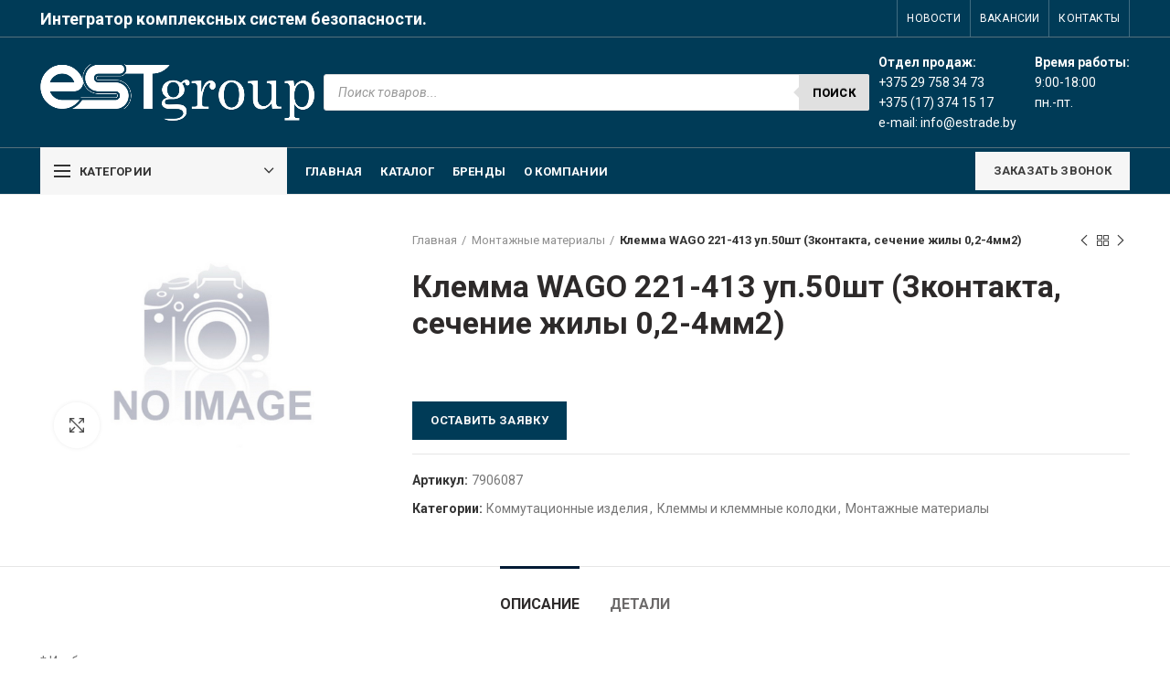

--- FILE ---
content_type: text/html; charset=UTF-8
request_url: https://estrade.by/product/klemma-wago-221-413-up-50sht-3kontakta-sechenie-zhily-02-4mm2/
body_size: 25244
content:
<!DOCTYPE html>
<html lang="ru-RU" prefix="og: http://ogp.me/ns#">
<head>
	<meta charset="UTF-8">
	<meta name="viewport" content="width=device-width, initial-scale=1.0, maximum-scale=1.0, user-scalable=no">
	<link rel="profile" href="https://gmpg.org/xfn/11">
	<link rel="pingback" href="https://estrade.by/xmlrpc.php">

	
<!-- SEO от Rank Math - https://s.rankmath.com/home -->
<title>Клемма WAGO 221-413 уп.50шт (3контакта, сечение жилы 0,2-4мм2) - ЕвроСтайл трейд</title>
<meta name="description" content="* Изображение и описание товара размещены в ознакомительных целях и могут отличаться от реальных."/>
<meta name="robots" content="index, follow, max-snippet:-1, max-video-preview:-1, max-image-preview:large"/>
<link rel="canonical" href="https://estrade.by/product/klemma-wago-221-413-up-50sht-3kontakta-sechenie-zhily-02-4mm2/" />
<meta property="og:locale" content="ru_RU">
<meta property="og:type" content="product">
<meta property="og:title" content="Клемма WAGO 221-413 уп.50шт (3контакта, сечение жилы 0,2-4мм2) - ЕвроСтайл трейд">
<meta property="og:description" content="* Изображение и описание товара размещены в ознакомительных целях и могут отличаться от реальных.">
<meta property="og:url" content="https://estrade.by/product/klemma-wago-221-413-up-50sht-3kontakta-sechenie-zhily-02-4mm2/">
<meta property="og:site_name" content="ЕвроСтайл трейд">
<meta property="og:updated_time" content="2020-11-21T15:45:38+00:00">
<meta property="product:price:amount" content="1787.61">
<meta property="product:price:currency" content="BYN">
<meta property="product:availability" content="instock">
<meta name="twitter:card" content="summary_large_image">
<meta name="twitter:title" content="Клемма WAGO 221-413 уп.50шт (3контакта, сечение жилы 0,2-4мм2) - ЕвроСтайл трейд">
<meta name="twitter:description" content="* Изображение и описание товара размещены в ознакомительных целях и могут отличаться от реальных.">
<script type="application/ld+json" class="rank-math-schema">{
    "@context": "https://schema.org",
    "@graph": [
        {
            "@type": "Organization",
            "@id": "https://estrade.by/#organization",
            "name": "\u0415\u0432\u0440\u043e\u0421\u0442\u0430\u0439\u043b \u0442\u0440\u0435\u0439\u0434",
            "url": "https://estrade.by",
            "logo": {
                "@type": "ImageObject",
                "url": "https://estrade.by/wp-content/uploads/2020/11/\u0421\u043a\u0440\u0438\u043d\u0448\u043e\u0442-26-11-2020-134227.png"
            }
        },
        {
            "@type": "WebSite",
            "@id": "https://estrade.by/#website",
            "url": "https://estrade.by",
            "name": "\u0415\u0432\u0440\u043e\u0421\u0442\u0430\u0439\u043b \u0442\u0440\u0435\u0439\u0434",
            "publisher": {
                "@id": "https://estrade.by/#organization"
            },
            "inLanguage": "ru-RU",
            "potentialAction": {
                "@type": "SearchAction",
                "target": "https://estrade.by/?s={search_term_string}",
                "query-input": "required name=search_term_string"
            }
        },
        {
            "@type": "WebPage",
            "@id": "https://estrade.by/product/klemma-wago-221-413-up-50sht-3kontakta-sechenie-zhily-02-4mm2/#webpage",
            "url": "https://estrade.by/product/klemma-wago-221-413-up-50sht-3kontakta-sechenie-zhily-02-4mm2/",
            "name": "\u041a\u043b\u0435\u043c\u043c\u0430 WAGO 221-413 \u0443\u043f.50\u0448\u0442 (3\u043a\u043e\u043d\u0442\u0430\u043a\u0442\u0430, \u0441\u0435\u0447\u0435\u043d\u0438\u0435 \u0436\u0438\u043b\u044b 0,2-4\u043c\u043c2) - \u0415\u0432\u0440\u043e\u0421\u0442\u0430\u0439\u043b \u0442\u0440\u0435\u0439\u0434",
            "datePublished": "2020-10-23T11:53:52+00:00",
            "dateModified": "2020-11-21T15:45:38+00:00",
            "isPartOf": {
                "@id": "https://estrade.by/#website"
            },
            "inLanguage": "ru-RU"
        },
        {
            "@type": "Product",
            "sku": "7906087",
            "name": "\u041a\u043b\u0435\u043c\u043c\u0430 WAGO 221-413 \u0443\u043f.50\u0448\u0442 (3\u043a\u043e\u043d\u0442\u0430\u043a\u0442\u0430, \u0441\u0435\u0447\u0435\u043d\u0438\u0435 \u0436\u0438\u043b\u044b 0,2-4\u043c\u043c2)",
            "description": "* \u0418\u0437\u043e\u0431\u0440\u0430\u0436\u0435\u043d\u0438\u0435 \u0438 \u043e\u043f\u0438\u0441\u0430\u043d\u0438\u0435 \u0442\u043e\u0432\u0430\u0440\u0430 \u0440\u0430\u0437\u043c\u0435\u0449\u0435\u043d\u044b \u0432 \u043e\u0437\u043d\u0430\u043a\u043e\u043c\u0438\u0442\u0435\u043b\u044c\u043d\u044b\u0445 \u0446\u0435\u043b\u044f\u0445 \u0438 \u043c\u043e\u0433\u0443\u0442 \u043e\u0442\u043b\u0438\u0447\u0430\u0442\u044c\u0441\u044f \u043e\u0442 \u0440\u0435\u0430\u043b\u044c\u043d\u044b\u0445.",
            "releaseDate": "2020-10-23T11:53:52+00:00",
            "category": "\u041c\u043e\u043d\u0442\u0430\u0436\u043d\u044b\u0435 \u043c\u0430\u0442\u0435\u0440\u0438\u0430\u043b\u044b > \u041a\u043e\u043c\u043c\u0443\u0442\u0430\u0446\u0438\u043e\u043d\u043d\u044b\u0435 \u0438\u0437\u0434\u0435\u043b\u0438\u044f",
            "offers": {
                "@type": "Offer",
                "price": "1787.61",
                "priceCurrency": "BYN",
                "availability": "https://schema.org/InStock",
                "itemCondition": "NewCondition",
                "url": "https://estrade.by/product/klemma-wago-221-413-up-50sht-3kontakta-sechenie-zhily-02-4mm2/",
                "seller": {
                    "@type": "Organization",
                    "@id": "https://estrade.by/",
                    "name": "\u0415\u0432\u0440\u043e\u0421\u0442\u0430\u0439\u043b \u0442\u0440\u0435\u0439\u0434",
                    "url": "https://estrade.by",
                    "logo": "https://estrade.by/wp-content/uploads/2020/11/\u0421\u043a\u0440\u0438\u043d\u0448\u043e\u0442-26-11-2020-134227.png"
                }
            },
            "additionalProperty": [
                {
                    "@type": "PropertyValue",
                    "name": "pa_brend",
                    "value": "NoName"
                }
            ],
            "@id": "https://estrade.by/product/klemma-wago-221-413-up-50sht-3kontakta-sechenie-zhily-02-4mm2/#richSnippet"
        }
    ]
}</script>
<!-- /Rank Math WordPress SEO плагин -->

<link rel='dns-prefetch' href='//fonts.googleapis.com' />
<link rel='dns-prefetch' href='//s.w.org' />
<link rel="alternate" type="application/rss+xml" title="ЕвроСтайл трейд &raquo; Лента" href="https://estrade.by/feed/" />
<link rel="alternate" type="application/rss+xml" title="ЕвроСтайл трейд &raquo; Лента комментариев" href="https://estrade.by/comments/feed/" />
<link rel="alternate" type="application/rss+xml" title="ЕвроСтайл трейд &raquo; Лента комментариев к &laquo;Клемма WAGO 221-413 уп.50шт (3контакта, сечение жилы 0,2-4мм2)&raquo;" href="https://estrade.by/product/klemma-wago-221-413-up-50sht-3kontakta-sechenie-zhily-02-4mm2/feed/" />
<link rel='stylesheet' id='wp-block-library-css'  href='https://estrade.by/wp-includes/css/dist/block-library/style.min.css?ver=5.5.17' type='text/css' media='all' />
<link rel='stylesheet' id='wc-block-vendors-style-css'  href='https://estrade.by/wp-content/plugins/woocommerce/packages/woocommerce-blocks/build/vendors-style.css?ver=3.6.0' type='text/css' media='all' />
<link rel='stylesheet' id='wc-block-style-css'  href='https://estrade.by/wp-content/plugins/woocommerce/packages/woocommerce-blocks/build/style.css?ver=3.6.0' type='text/css' media='all' />
<link rel='stylesheet' id='pwb-styles-frontend-css'  href='https://estrade.by/wp-content/plugins/perfect-woocommerce-brands/assets/css/styles-frontend.min.css?ver=1.8.5' type='text/css' media='all' />
<link rel='stylesheet' id='rs-plugin-settings-css'  href='https://estrade.by/wp-content/plugins/revslider/public/assets/css/rs6.css?ver=6.1.5' type='text/css' media='all' />
<style id='rs-plugin-settings-inline-css' type='text/css'>
#rs-demo-id {}
</style>
<style id='woocommerce-inline-inline-css' type='text/css'>
.woocommerce form .form-row .required { visibility: visible; }
</style>
<link rel='stylesheet' id='dgwt-wcas-style-css'  href='https://estrade.by/wp-content/plugins/ajax-search-for-woocommerce/assets/css/style.min.css?ver=1.8.1' type='text/css' media='all' />
<!--[if lt IE 9]>
<link rel='stylesheet' id='vc_lte_ie9-css'  href='https://estrade.by/wp-content/plugins/js_composer/assets/css/vc_lte_ie9.min.css?ver=6.0.5' type='text/css' media='screen' />
<![endif]-->
<link rel='stylesheet' id='popup-maker-site-css'  href='//estrade.by/wp-content/uploads/pum/pum-site-styles.css?generated=1606153337&#038;ver=1.13.1' type='text/css' media='all' />
<link rel='stylesheet' id='awooc-styles-css'  href='https://estrade.by/wp-content/plugins/art-woocommerce-order-one-click/assets/css/awooc-styles.min.css?ver=2.3.9.1' type='text/css' media='all' />
<link rel='stylesheet' id='bootstrap-css'  href='https://estrade.by/wp-content/themes/woodmart/css/bootstrap.min.css?ver=5.2.0' type='text/css' media='all' />
<link rel='stylesheet' id='woodmart-style-css'  href='https://estrade.by/wp-content/themes/woodmart/style.min.css?ver=5.2.0' type='text/css' media='all' />
<link rel='stylesheet' id='child-style-css'  href='https://estrade.by/wp-content/themes/woodmart-child/style.css?ver=5.2.0' type='text/css' media='all' />
<link rel='stylesheet' id='js_composer_front-css'  href='https://estrade.by/wp-content/plugins/js_composer/assets/css/js_composer.min.css?ver=6.0.5' type='text/css' media='all' />
<link rel='stylesheet' id='xts-style-header_912234-css'  href='https://estrade.by/wp-content/uploads/2025/08/xts-header_912234-1754412162.css?ver=5.2.0' type='text/css' media='all' />
<link rel='stylesheet' id='xts-style-theme_settings_default-css'  href='https://estrade.by/wp-content/uploads/2020/12/xts-theme_settings_default-1607335118.css?ver=5.2.0' type='text/css' media='all' />
<link rel='stylesheet' id='xts-google-fonts-css'  href='//fonts.googleapis.com/css?family=Roboto%3A100%2C100italic%2C300%2C300italic%2C400%2C400italic%2C500%2C500italic%2C700%2C700italic%2C900%2C900italic&#038;ver=5.2.0' type='text/css' media='all' />
<script type="text/template" id="tmpl-variation-template">
	<div class="woocommerce-variation-description">{{{ data.variation.variation_description }}}</div>
	<div class="woocommerce-variation-price">{{{ data.variation.price_html }}}</div>
	<div class="woocommerce-variation-availability">{{{ data.variation.availability_html }}}</div>
</script>
<script type="text/template" id="tmpl-unavailable-variation-template">
	<p>Этот товар недоступен. Пожалуйста, выберите другую комбинацию.</p>
</script>
<script type='text/javascript' src='https://estrade.by/wp-includes/js/jquery/jquery.js?ver=1.12.4-wp' id='jquery-core-js'></script>
<script type='text/javascript' src='https://estrade.by/wp-content/plugins/revslider/public/assets/js/revolution.tools.min.js?ver=6.0' id='tp-tools-js'></script>
<script type='text/javascript' src='https://estrade.by/wp-content/plugins/revslider/public/assets/js/rs6.min.js?ver=6.1.5' id='revmin-js'></script>
<script type='text/javascript' src='https://estrade.by/wp-content/plugins/woocommerce/assets/js/jquery-blockui/jquery.blockUI.min.js?ver=2.70' id='jquery-blockui-js'></script>
<script type='text/javascript' id='wc-add-to-cart-js-extra'>
/* <![CDATA[ */
var wc_add_to_cart_params = {"ajax_url":"\/wp-admin\/admin-ajax.php","wc_ajax_url":"\/?wc-ajax=%%endpoint%%","i18n_view_cart":"\u041f\u0440\u043e\u0441\u043c\u043e\u0442\u0440 \u043a\u043e\u0440\u0437\u0438\u043d\u044b","cart_url":"https:\/\/estrade.by\/cart\/","is_cart":"","cart_redirect_after_add":"no"};
/* ]]> */
</script>
<script type='text/javascript' src='https://estrade.by/wp-content/plugins/woocommerce/assets/js/frontend/add-to-cart.min.js?ver=4.7.4' id='wc-add-to-cart-js'></script>
<script type='text/javascript' src='https://estrade.by/wp-content/plugins/js_composer/assets/js/vendors/woocommerce-add-to-cart.js?ver=6.0.5' id='vc_woocommerce-add-to-cart-js-js'></script>
<script type='text/javascript' id='awooc-scripts-js-extra'>
/* <![CDATA[ */
var awooc_scripts_ajax = {"url":"https:\/\/estrade.by\/wp-admin\/admin-ajax.php","nonce":"a1d207205c"};
var awooc_scripts_translate = {"product_qty":"\u041a\u043e\u043b\u0438\u0447\u0435\u0441\u0442\u0432\u043e: ","product_title":"\u041d\u0430\u0438\u043c\u0435\u043d\u043e\u0432\u0430\u043d\u0438\u0435: ","product_price":"\u0426\u0435\u043d\u0430: ","product_sku":"\u0410\u0440\u0442\u0438\u043a\u0443\u043b: ","product_attr":"\u0410\u0442\u0440\u0438\u0431\u0443\u0442\u044b: ","product_data_title":"\u0418\u043d\u0444\u043e\u0440\u043c\u0430\u0446\u0438\u044f \u043e \u0432\u044b\u0431\u0440\u0430\u043d\u043d\u043e\u043c \u0442\u043e\u0432\u0430\u0440\u0435","title_close":"\u0422\u043a\u043d\u0443\u0442\u044c \u0434\u043b\u044f \u0437\u0430\u043a\u0440\u044b\u0442\u0438\u044f"};
var awooc_scripts_settings = {"mode":"dont_show_add_to_card","popup":{"css":{"width":"100%","maxWidth":"600px","maxHeight":"600px","top":"50%","left":"50%","border":"4px","borderRadius":"4px","cursor":"default","overflowY":"auto","boxShadow":"0px 0px 3px 0px rgba(0, 0, 0, 0.2)","zIndex":"1000000","transform":"translate(-50%, -50%)"},"overlay":{"zIndex":"100000","backgroundColor":"#000","opacity":0.59999999999999997779553950749686919152736663818359375,"cursor":"wait"},"fadeIn":"400","fadeOut":"400","focusInput":false}};
/* ]]> */
</script>
<script type='text/javascript' src='https://estrade.by/wp-content/plugins/art-woocommerce-order-one-click/assets/js/awooc-scripts.min.js?ver=2.3.9.1' id='awooc-scripts-js'></script>
<script type='text/javascript' src='https://estrade.by/wp-content/themes/woodmart/js/device.min.js?ver=5.2.0' id='woodmart-device-js'></script>
<link rel="https://api.w.org/" href="https://estrade.by/wp-json/" /><link rel="alternate" type="application/json" href="https://estrade.by/wp-json/wp/v2/product/63759" /><link rel="EditURI" type="application/rsd+xml" title="RSD" href="https://estrade.by/xmlrpc.php?rsd" />
<link rel="wlwmanifest" type="application/wlwmanifest+xml" href="https://estrade.by/wp-includes/wlwmanifest.xml" /> 
<meta name="generator" content="WordPress 5.5.17" />
<link rel='shortlink' href='https://estrade.by/?p=63759' />
<link rel="alternate" type="application/json+oembed" href="https://estrade.by/wp-json/oembed/1.0/embed?url=https%3A%2F%2Festrade.by%2Fproduct%2Fklemma-wago-221-413-up-50sht-3kontakta-sechenie-zhily-02-4mm2%2F" />
<link rel="alternate" type="text/xml+oembed" href="https://estrade.by/wp-json/oembed/1.0/embed?url=https%3A%2F%2Festrade.by%2Fproduct%2Fklemma-wago-221-413-up-50sht-3kontakta-sechenie-zhily-02-4mm2%2F&#038;format=xml" />
<style type="text/css">.dgwt-wcas-ico-magnifier,.dgwt-wcas-ico-magnifier-handler{max-width:20px}.dgwt-wcas-search-wrapp{max-width:600px}.dgwt-wcas-search-wrapp .dgwt-wcas-sf-wrapp .dgwt-wcas-search-submit::before{border-color:transparent #e0e0e0}.dgwt-wcas-search-wrapp .dgwt-wcas-sf-wrapp .dgwt-wcas-search-submit:hover::before,.dgwt-wcas-search-wrapp .dgwt-wcas-sf-wrapp .dgwt-wcas-search-submit:focus::before{border-right-color:#e0e0e0}.dgwt-wcas-search-wrapp .dgwt-wcas-sf-wrapp .dgwt-wcas-search-submit,.dgwt-wcas-om-bar .dgwt-wcas-om-return{background-color:#e0e0e0;color:#000}.dgwt-wcas-search-wrapp .dgwt-wcas-ico-magnifier,.dgwt-wcas-search-wrapp .dgwt-wcas-sf-wrapp .dgwt-wcas-search-submit svg path,.dgwt-wcas-om-bar .dgwt-wcas-om-return svg path{fill:#000}</style><meta name="theme-color" content="">			<link rel="shortcut icon" href="https://estrade.by/wp-content/uploads/2020/11/favic.png">
			<link rel="apple-touch-icon-precomposed" sizes="152x152" href="https://estrade.by/wp-content/uploads/2020/11/favic.png">
			<noscript><style>.woocommerce-product-gallery{ opacity: 1 !important; }</style></noscript>
	<meta name="generator" content="Powered by WPBakery Page Builder - drag and drop page builder for WordPress."/>
<meta name="generator" content="Powered by Slider Revolution 6.1.5 - responsive, Mobile-Friendly Slider Plugin for WordPress with comfortable drag and drop interface." />
<script type="text/javascript">function setREVStartSize(t){try{var h,e=document.getElementById(t.c).parentNode.offsetWidth;if(e=0===e||isNaN(e)?window.innerWidth:e,t.tabw=void 0===t.tabw?0:parseInt(t.tabw),t.thumbw=void 0===t.thumbw?0:parseInt(t.thumbw),t.tabh=void 0===t.tabh?0:parseInt(t.tabh),t.thumbh=void 0===t.thumbh?0:parseInt(t.thumbh),t.tabhide=void 0===t.tabhide?0:parseInt(t.tabhide),t.thumbhide=void 0===t.thumbhide?0:parseInt(t.thumbhide),t.mh=void 0===t.mh||""==t.mh||"auto"===t.mh?0:parseInt(t.mh,0),"fullscreen"===t.layout||"fullscreen"===t.l)h=Math.max(t.mh,window.innerHeight);else{for(var i in t.gw=Array.isArray(t.gw)?t.gw:[t.gw],t.rl)void 0!==t.gw[i]&&0!==t.gw[i]||(t.gw[i]=t.gw[i-1]);for(var i in t.gh=void 0===t.el||""===t.el||Array.isArray(t.el)&&0==t.el.length?t.gh:t.el,t.gh=Array.isArray(t.gh)?t.gh:[t.gh],t.rl)void 0!==t.gh[i]&&0!==t.gh[i]||(t.gh[i]=t.gh[i-1]);var r,a=new Array(t.rl.length),n=0;for(var i in t.tabw=t.tabhide>=e?0:t.tabw,t.thumbw=t.thumbhide>=e?0:t.thumbw,t.tabh=t.tabhide>=e?0:t.tabh,t.thumbh=t.thumbhide>=e?0:t.thumbh,t.rl)a[i]=t.rl[i]<window.innerWidth?0:t.rl[i];for(var i in r=a[0],a)r>a[i]&&0<a[i]&&(r=a[i],n=i);var d=e>t.gw[n]+t.tabw+t.thumbw?1:(e-(t.tabw+t.thumbw))/t.gw[n];h=t.gh[n]*d+(t.tabh+t.thumbh)}void 0===window.rs_init_css&&(window.rs_init_css=document.head.appendChild(document.createElement("style"))),document.getElementById(t.c).height=h,window.rs_init_css.innerHTML+="#"+t.c+"_wrapper { height: "+h+"px }"}catch(t){console.log("Failure at Presize of Slider:"+t)}};</script>
<style>		
		
		</style><noscript><style> .wpb_animate_when_almost_visible { opacity: 1; }</style></noscript><style id="yellow-pencil">
/*
	The following CSS generated by YellowPencil Plugin.
	https://yellowpencil.waspthemes.com
*/
.widget-area .widget h5{font-size:14px;}.main-page-wrapper .widget-area .widget{margin-bottom:10px;padding-bottom:10px;}.entry-content .wpb_wrapper h2{font-size:18px;}.woodmart-products-holder .product-grid-item .price{visibility:hidden;}.entry-summary .price bdi{visibility:hidden;}
</style></head>

<body data-rsssl=1 class="product-template-default single single-product postid-63759 theme-woodmart woocommerce woocommerce-page woocommerce-no-js wrapper-full-width form-style-square form-border-width-2 woodmart-product-design-default categories-accordion-on woodmart-archive-shop woodmart-ajax-shop-on offcanvas-sidebar-mobile offcanvas-sidebar-tablet notifications-sticky btns-default-flat btns-default-dark btns-default-hover-dark btns-shop-3d btns-shop-light btns-shop-hover-light btns-accent-flat btns-accent-light btns-accent-hover-light wpb-js-composer js-comp-ver-6.0.5 vc_responsive">
		
	<div class="website-wrapper">

		
			<!-- HEADER -->
			<header class="whb-header whb-scroll-slide whb-sticky-clone whb-hide-on-scroll">

				<div class="whb-main-header">
	
<div class="whb-row whb-top-bar whb-not-sticky-row whb-with-bg whb-border-fullwidth whb-color-light whb-flex-flex-middle">
	<div class="container">
		<div class="whb-flex-row whb-top-bar-inner">
			<div class="whb-column whb-col-left whb-visible-lg">
	
<div class="whb-text-element reset-mb-10 "><h4><strong><span style="color: #ffffff;">Интегратор комплексных систем безопасности.</span></strong></h4></div>
</div>
<div class="whb-column whb-col-center whb-visible-lg whb-empty-column">
	</div>
<div class="whb-column whb-col-right whb-visible-lg">
	<div class="whb-divider-element whb-divider-stretch "></div><div class="whb-navigation whb-secondary-menu site-navigation woodmart-navigation menu-left navigation-style-bordered" role="navigation">
	<div class="menu-menu-rightv-container"><ul id="menu-menu-rightv" class="menu"><li id="menu-item-2870" class="menu-item menu-item-type-custom menu-item-object-custom menu-item-2870 item-level-0 menu-item-design-default menu-simple-dropdown item-event-hover"><a href="https://estrade.by/novosti/" class="woodmart-nav-link"><span class="nav-link-text">Новости</span></a></li>
<li id="menu-item-2871" class="menu-item menu-item-type-custom menu-item-object-custom menu-item-2871 item-level-0 menu-item-design-default menu-simple-dropdown item-event-hover"><a href="https://estrade.by/vakansii/" class="woodmart-nav-link"><span class="nav-link-text">Вакансии</span></a></li>
<li id="menu-item-2873" class="menu-item menu-item-type-custom menu-item-object-custom menu-item-2873 item-level-0 menu-item-design-default menu-simple-dropdown item-event-hover onepage-link"><a href="https://estrade.by/kontakty/" class="woodmart-nav-link"><span class="nav-link-text">Контакты</span></a></li>
</ul></div></div><!--END MAIN-NAV-->
<div class="whb-divider-element whb-divider-stretch "></div></div>
<div class="whb-column whb-col-mobile whb-hidden-lg">
	
			<div class="woodmart-social-icons text-center icons-design-default icons-size- color-scheme-light social-share social-form-circle">
				
				
				
				
				
				
				
				
				
				
				
				
				
				
				
				
				
								
								
				
								
				
			</div>

		</div>
		</div>
	</div>
</div>

<div class="whb-row whb-general-header whb-sticky-row whb-with-bg whb-border-fullwidth whb-color-light whb-flex-flex-middle">
	<div class="container">
		<div class="whb-flex-row whb-general-header-inner">
			<div class="whb-column whb-col-left whb-visible-lg">
	<div class="site-logo">
	<div class="woodmart-logo-wrap switch-logo-enable">
		<a href="https://estrade.by/" class="woodmart-logo woodmart-main-logo" rel="home">
			<img src="https://estrade.by/wp-content/uploads/2020/01/logo3.png" alt="ЕвроСтайл трейд" style="max-width: 300px;" />		</a>
								<a href="https://estrade.by/" class="woodmart-logo woodmart-sticky-logo" rel="home">
				<img src="https://estrade.by/wp-content/uploads/2020/01/logo3.png" alt="ЕвроСтайл трейд" style="max-width: 245px;" />			</a>
			</div>
</div>
</div>
<div class="whb-column whb-col-center whb-visible-lg">
	<div class="dgwt-wcas-search-wrapp dgwt-wcas-has-submit woocommerce js-dgwt-wcas-layout-classic dgwt-wcas-layout-classic js-dgwt-wcas-mobile-overlay-enabled">
		<form class="dgwt-wcas-search-form" role="search" action="https://estrade.by/" method="get">
		<div class="dgwt-wcas-sf-wrapp">
						<label class="screen-reader-text"
			       for="dgwt-wcas-search-input-1aab">Поиск товаров</label>

			<input id="dgwt-wcas-search-input-1aab"
			       type="search"
			       class="dgwt-wcas-search-input"
			       name="s"
			       value=""
			       placeholder="Поиск товаров..."
			       autocomplete="off"
				   			/>
			<div class="dgwt-wcas-preloader"></div>

							<button type="submit" name="dgwt-wcas-search-submit"
				        class="dgwt-wcas-search-submit">Поиск</button>
			
			<input type="hidden" name="post_type" value="product"/>
			<input type="hidden" name="dgwt_wcas" value="1"/>

			
					</div>
	</form>
</div>
</div>
<div class="whb-column whb-col-right whb-visible-lg">
				<div class="info-box-wrapper ">
				<div id="wd-697363a241c3f" class=" cursor-pointer woodmart-info-box text-left box-icon-align-left box-style-base color-scheme- woodmart-bg- box-title-default "  >
										<div class="info-box-content">
												<div class="info-box-inner reset-mb-10">
							<p><span style="color: #ffffff;"><strong>Отдел продаж:</strong></span><br />
<span style="color: #ffffff;">+375 29 758 34 73</span><br />
<span style="color: #ffffff;">+375 (17) 374 15 17</span><br />
<span style="color: #ffffff;">e-mail: <a style="color: #ffffff;" href="mailto:info@estrade.by">info@estrade.by</a></span></p>
						</div>

												
					</div>

									</div>
			</div>
		<div class="whb-html-block-element"><div class="vc_row wpb_row vc_row-fluid vc_custom_1580339875571"><div class="wpb_column vc_column_container vc_col-sm-12"><div class="vc_column-inner"><div class="wpb_wrapper">
	<div class="wpb_text_column wpb_content_element" >
		<div class="wpb_wrapper">
			<p><span style="color: #ffffff;"><strong>Время работы:</strong></span><br />
<span style="color: #ffffff;">9:00-18:00</span><br />
<span style="color: #ffffff;">пн.-пт.</span></p>

		</div>
	</div>
</div></div></div></div><style data-type="vc_shortcodes-custom-css">.vc_custom_1580339875571{margin-top: 12px !important;}</style></div>
</div>
<div class="whb-column whb-mobile-left whb-hidden-lg">
	<div class="woodmart-burger-icon wd-tools-element mobile-nav-icon whb-mobile-nav-icon wd-style-text">
	<a href="#">
					<span class="woodmart-burger wd-tools-icon"></span>
				<span class="woodmart-burger-label wd-tools-text">Menu</span>
	</a>
</div><!--END MOBILE-NAV-ICON--></div>
<div class="whb-column whb-mobile-center whb-hidden-lg">
	<div class="site-logo">
	<div class="woodmart-logo-wrap switch-logo-enable">
		<a href="https://estrade.by/" class="woodmart-logo woodmart-main-logo" rel="home">
			<img src="https://estrade.by/wp-content/uploads/2020/01/logo3.png" alt="ЕвроСтайл трейд" style="max-width: 179px;" />		</a>
								<a href="https://estrade.by/" class="woodmart-logo woodmart-sticky-logo" rel="home">
				<img src="https://estrade.by/wp-content/uploads/2020/01/logo3.png" alt="ЕвроСтайл трейд" style="max-width: 179px;" />			</a>
			</div>
</div>
</div>
<div class="whb-column whb-mobile-right whb-hidden-lg whb-empty-column">
	</div>
		</div>
	</div>
</div>

<div class="whb-row whb-header-bottom whb-not-sticky-row whb-with-bg whb-border-fullwidth whb-color-light whb-flex-flex-middle whb-hidden-mobile">
	<div class="container">
		<div class="whb-flex-row whb-header-bottom-inner">
			<div class="whb-column whb-col-left whb-visible-lg">
	
<div class="header-categories-nav show-on-hover whb-wjlcubfdmlq3d7jvmt23" role="navigation">
	<div class="header-categories-nav-wrap">
		<span class="menu-opener color-scheme-dark has-bg">
							<span class="woodmart-burger"></span>
			
			<span class="menu-open-label">
				Категории			</span>
			<span class="arrow-opener"></span>
		</span>
		<div class="categories-menu-dropdown vertical-navigation woodmart-navigation">
			<div class="menu-categories-container"><ul id="menu-categories" class="menu wd-cat-nav"><li id="menu-item-113057" class="menu-item menu-item-type-taxonomy menu-item-object-product_cat menu-item-113057 item-level-0 menu-item-design-default menu-simple-dropdown item-event-hover"><a href="https://estrade.by/shop/setevoe-oborudovanie/" class="woodmart-nav-link"><span class="nav-link-text">Сетевое оборудование</span></a></li>
<li id="menu-item-113058" class="menu-item menu-item-type-taxonomy menu-item-object-product_cat menu-item-113058 item-level-0 menu-item-design-default menu-simple-dropdown item-event-hover"><a href="https://estrade.by/shop/sistemy-videonablyudeniya-i-setevoe-oborudovanie/" class="woodmart-nav-link"><span class="nav-link-text">Системы видеонаблюдения</span></a></li>
<li id="menu-item-113059" class="menu-item menu-item-type-taxonomy menu-item-object-product_cat menu-item-113059 item-level-0 menu-item-design-default menu-simple-dropdown item-event-hover"><a href="https://estrade.by/shop/istochniki-pitaniya-i-akkumulyatory/" class="woodmart-nav-link"><span class="nav-link-text">Источники питания и аккумуляторы</span></a></li>
<li id="menu-item-113060" class="menu-item menu-item-type-taxonomy menu-item-object-product_cat menu-item-113060 item-level-0 menu-item-design-default menu-simple-dropdown item-event-hover"><a href="https://estrade.by/shop/telekommunikacionnoe-i-klimaticheskoe-oborudovanie/" class="woodmart-nav-link"><span class="nav-link-text">Телекоммуникационное и Климатическое оборудование</span></a></li>
<li id="menu-item-113061" class="menu-item menu-item-type-taxonomy menu-item-object-product_cat menu-item-113061 item-level-0 menu-item-design-default menu-simple-dropdown item-event-hover"><a href="https://estrade.by/shop/sistemy-kontrolya-i-upravleniya-dostupom/" class="woodmart-nav-link"><span class="nav-link-text">Системы контроля и управления доступом</span></a></li>
<li id="menu-item-113062" class="menu-item menu-item-type-taxonomy menu-item-object-product_cat menu-item-113062 item-level-0 menu-item-design-default menu-simple-dropdown item-event-hover"><a href="https://estrade.by/shop/sistemy-rechevogo-opoveshheniya-o-pozhare-i-muzykalnoj-translyacii/" class="woodmart-nav-link"><span class="nav-link-text">Системы речевого оповещения о пожаре и музыкальной трансляции</span></a></li>
<li id="menu-item-113063" class="menu-item menu-item-type-taxonomy menu-item-object-product_cat menu-item-113063 item-level-0 menu-item-design-default menu-simple-dropdown item-event-hover"><a href="https://estrade.by/shop/oxranno-pozharnye-sistemy/" class="woodmart-nav-link"><span class="nav-link-text">Охранно-пожарные системы</span></a></li>
<li id="menu-item-113064" class="menu-item menu-item-type-taxonomy menu-item-object-product_cat menu-item-113064 item-level-0 menu-item-design-default menu-simple-dropdown item-event-hover"><a href="https://estrade.by/shop/kabelnaya-produkciya/" class="woodmart-nav-link"><span class="nav-link-text">Кабельная продукция</span></a></li>
<li id="menu-item-113065" class="menu-item menu-item-type-taxonomy menu-item-object-product_cat current-product-ancestor current-menu-parent current-product-parent menu-item-113065 item-level-0 menu-item-design-default menu-simple-dropdown item-event-hover"><a href="https://estrade.by/shop/montazhnye-materialy/" class="woodmart-nav-link"><span class="nav-link-text">Монтажные материалы</span></a></li>
<li id="menu-item-113066" class="menu-item menu-item-type-taxonomy menu-item-object-product_cat menu-item-113066 item-level-0 menu-item-design-default menu-simple-dropdown item-event-hover"><a href="https://estrade.by/shop/videosteny/" class="woodmart-nav-link"><span class="nav-link-text">Видеостены</span></a></li>
<li id="menu-item-113067" class="menu-item menu-item-type-taxonomy menu-item-object-product_cat menu-item-113067 item-level-0 menu-item-design-default menu-simple-dropdown item-event-hover"><a href="https://estrade.by/shop/elektromontazhnye-izdeliya/" class="woodmart-nav-link"><span class="nav-link-text">Электромонтажные изделия</span></a></li>
</ul></div>		</div>
	</div>
</div>
</div>
<div class="whb-column whb-col-center whb-visible-lg">
	<div class="whb-navigation whb-primary-menu main-nav site-navigation woodmart-navigation menu-left navigation-style-default" role="navigation">
	<div class="menu-navigation-container"><ul id="menu-navigation" class="menu"><li id="menu-item-2866" class="menu-item menu-item-type-custom menu-item-object-custom menu-item-home menu-item-2866 item-level-0 menu-item-design-default menu-simple-dropdown item-event-hover"><a href="https://estrade.by/" class="woodmart-nav-link"><span class="nav-link-text">Главная</span></a></li>
<li id="menu-item-3626" class="menu-item menu-item-type-custom menu-item-object-custom menu-item-3626 item-level-0 menu-item-design-default menu-simple-dropdown item-event-hover"><a href="https://estrade.by/katalog/" class="woodmart-nav-link"><span class="nav-link-text">Каталог</span></a></li>
<li id="menu-item-2869" class="menu-item menu-item-type-custom menu-item-object-custom menu-item-2869 item-level-0 menu-item-design-default menu-simple-dropdown item-event-hover"><a href="https://estrade.by/brendy/" class="woodmart-nav-link"><span class="nav-link-text">Бренды</span></a></li>
<li id="menu-item-2868" class="menu-item menu-item-type-custom menu-item-object-custom menu-item-2868 item-level-0 menu-item-design-default menu-simple-dropdown item-event-hover onepage-link"><a href="https://estrade.by/kontakty/" class="woodmart-nav-link"><span class="nav-link-text">О компании</span></a></li>
</ul></div></div><!--END MAIN-NAV-->
</div>
<div class="whb-column whb-col-right whb-visible-lg">
	<div id="wd-697363a247bcd" class="woodmart-button-wrapper text-left"><a href="#popmake-113002" title="" class="btn btn-scheme-dark btn-scheme-hover-light btn-style-default btn-shape-rectangle btn-size-default">ЗАКАЗАТЬ ЗВОНОК</a></div></div>
<div class="whb-column whb-col-mobile whb-hidden-lg whb-empty-column">
	</div>
		</div>
	</div>
</div>
</div>

			</header><!--END MAIN HEADER-->
			
								<div class="main-page-wrapper">
		
						
			
		<!-- MAIN CONTENT AREA -->
				<div class="container-fluid">
			<div class="row content-layout-wrapper align-items-start">
		
		
	<div class="site-content shop-content-area col-12 breadcrumbs-location-summary content-with-products" role="main">
	
		

<div class="container">
	</div>


<div id="product-63759" class="single-product-page single-product-content product-design-default tabs-location-standard tabs-type-tabs meta-location-add_to_cart reviews-location-tabs product-no-bg product type-product post-63759 status-publish first instock product_cat-kommutacionnye-izdeliya product_cat-klemmy-i-klemmnye-kolodki product_cat-montazhnye-materialy purchasable product-type-simple">

	<div class="container">

		<div class="woocommerce-notices-wrapper"></div>
		<div class="row product-image-summary-wrap">
			<div class="product-image-summary col-lg-12 col-12 col-md-12">
				<div class="row product-image-summary-inner">
					<div class="col-lg-4 col-12 col-md-6 product-images" >
						<div class="product-images-inner">
							<div class="woocommerce-product-gallery woocommerce-product-gallery--without-images woocommerce-product-gallery--without-images woocommerce-product-gallery--columns-4 images images row align-items-start thumbs-position-bottom image-action-none" style="opacity: 0; transition: opacity .25s ease-in-out;">
	<div class="col-12">

		<figure class="woocommerce-product-gallery__wrapper owl-items-lg-1 owl-items-md-1 owl-items-sm-1 owl-items-xs-1 owl-carousel">
			<div class="product-image-wrap"><figure data-thumb="https://estrade.by/wp-content/uploads/2020/11/noimg.jpg" class="woocommerce-product-gallery__image--placeholder"><a data-elementor-open-lightbox="no" href="https://estrade.by/wp-content/uploads/2020/11/noimg.jpg"><img src="https://estrade.by/wp-content/uploads/2020/11/noimg.jpg" alt="Ожидается изображения товара" data-src="https://estrade.by/wp-content/uploads/2020/11/noimg.jpg" data-large_image="https://estrade.by/wp-content/uploads/2020/11/noimg.jpg" data-large_image_width="700" data-large_image_height="800" class="attachment-woocommerce_single size-woocommerce_single wp-post-image" /></a></figure></div>		</figure>
					<div class="product-additional-galleries">
					<div class="woodmart-show-product-gallery-wrap  wd-gallery-btn"><a href="#" class="woodmart-show-product-gallery"><span>Click to enlarge</span></a></div>
					</div>
			</div>

	</div>
						</div>
					</div>
										<div class="col-lg-8 col-12 col-md-6 summary entry-summary">
						<div class="summary-inner">
															<div class="single-breadcrumbs-wrapper">
									<div class="single-breadcrumbs">
																					<nav class="woocommerce-breadcrumb"><a href="https://estrade.by" class="breadcrumb-link ">Главная</a><a href="https://estrade.by/shop/montazhnye-materialy/" class="breadcrumb-link breadcrumb-link-last">Монтажные материалы</a><span class="breadcrumb-last"> Клемма WAGO 221-413 уп.50шт (3контакта, сечение жилы 0,2-4мм2)</span></nav>										
																								<div class="woodmart-products-nav">
								<div class="product-btn product-prev">
					<a href="https://estrade.by/product/parlan-u-utp-cat5e-4x2x052-zh-nga-hf-buxta-305m-kabel-paritet/">Previous product<span class="product-btn-icon"></span></a>
					<div class="wrapper-short">
						<div class="product-short">
							<div class="product-short-image">
								<a href="https://estrade.by/product/parlan-u-utp-cat5e-4x2x052-zh-nga-hf-buxta-305m-kabel-paritet/" class="product-thumb">
									<img width="600" height="600" src="https://estrade.by/wp-content/uploads/2020/11/noimg-600x600.jpg" class="attachment-woocommerce_thumbnail size-woocommerce_thumbnail" alt="" loading="lazy" srcset="https://estrade.by/wp-content/uploads/2020/11/noimg-600x600.jpg 600w, https://estrade.by/wp-content/uploads/2020/11/noimg-150x150.jpg 150w, https://estrade.by/wp-content/uploads/2020/11/noimg-100x100.jpg 100w" sizes="(max-width: 600px) 100vw, 600px" />								</a>
							</div>
							<div class="product-short-description">
								<a href="https://estrade.by/product/parlan-u-utp-cat5e-4x2x052-zh-nga-hf-buxta-305m-kabel-paritet/" class="product-title">
									ParLan U/UTP Cat5e 4х2х0,52 ZH нг(А)-HF (бухта 305м.) кабель Паритет								</a>
								<span class="price">
									<span class="woocommerce-Price-amount amount"><span class="woocommerce-Price-currencySymbol">Br</span>10,252.85</span>								</span>
							</div>
						</div>
					</div>
				</div>
				
				<a href="https://estrade.by/katalog/" class="woodmart-back-btn">
					<span>
						Back to products					</span>
				</a>

								<div class="product-btn product-next">
					<a href="https://estrade.by/product/krtn-10-korobka-telefonnaya-nastennaya-na-10-par-na-nozhke-plastik-63h147h53/">Next product<span class="product-btn-icon"></span></a>
					<div class="wrapper-short">
						<div class="product-short">
							<div class="product-short-image">
								<a href="https://estrade.by/product/krtn-10-korobka-telefonnaya-nastennaya-na-10-par-na-nozhke-plastik-63h147h53/" class="product-thumb">
									<img width="600" height="600" src="https://estrade.by/wp-content/uploads/2020/10/817ff04dff19b4aad5f9ee07ef4316ce.jpg" class="attachment-woocommerce_thumbnail size-woocommerce_thumbnail" alt="" loading="lazy" srcset="https://estrade.by/wp-content/uploads/2020/10/817ff04dff19b4aad5f9ee07ef4316ce.jpg 600w, https://estrade.by/wp-content/uploads/2020/10/817ff04dff19b4aad5f9ee07ef4316ce-150x150.jpg 150w, https://estrade.by/wp-content/uploads/2020/10/817ff04dff19b4aad5f9ee07ef4316ce-300x300.jpg 300w, https://estrade.by/wp-content/uploads/2020/10/817ff04dff19b4aad5f9ee07ef4316ce-100x100.jpg 100w" sizes="(max-width: 600px) 100vw, 600px" />								</a>
							</div>
							<div class="product-short-description">
								<a href="https://estrade.by/product/krtn-10-korobka-telefonnaya-nastennaya-na-10-par-na-nozhke-plastik-63h147h53/" class="product-title">
									КРТН-10 коробка телефонная настенная на 10 пар, на "ножке", пластик, 63х147х53								</a>
								<span class="price">
									<span class="woocommerce-Price-amount amount"><span class="woocommerce-Price-currencySymbol">Br</span>139.44</span>								</span>
							</div>
						</div>
					</div>
				</div>
							</div>
																					</div>
								</div>
							
							<div class="woodmart-product-brands "></div>
<h1 itemprop="name" class="product_title entry-title">Клемма WAGO 221-413 уп.50шт (3контакта, сечение жилы 0,2-4мм2)</h1><p class="price"><span class="woocommerce-Price-amount amount"><bdi><span class="woocommerce-Price-currencySymbol">Br</span>1,787.61</bdi></span></p>

	
	<form class="cart" action="https://estrade.by/product/klemma-wago-221-413-up-50sht-3kontakta-sechenie-zhily-02-4mm2/" method="post" enctype='multipart/form-data'>
		
			<div class="quantity">
				<input type="button" value="-" class="minus" />
		<label class="screen-reader-text" for="quantity_697363a24dd75">Количество Клемма WAGO 221-413 уп.50шт (3контакта, сечение жилы 0,2-4мм2)</label>
		<input
			type="number"
			id="quantity_697363a24dd75"
			class="input-text qty text"
			step="1"
			min="1"
			max=""
			name="quantity"
			value="1"
			title="Кол-во"
			size="4"
			placeholder=""
			inputmode="numeric" />
		<input type="button" value="+" class="plus" />
			</div>
	
		<button type="submit" name="add-to-cart" value="63759" class="single_add_to_cart_button button alt">В корзину</button>

				<style>
			.woocommerce-variation-add-to-cart .quantity,
			.woocommerce-variation-add-to-cart .single_add_to_cart_button,
			.woocommerce button.button.single_add_to_cart_button,
			.quantity {
				display: none !important;
			}

			.blockUI.blockOverlay {
				background: rgba(0, 0, 0, 1) !important;
			}
		</style>
		<!-- plugin version: 2.3.9.1; mode: dont_show_add_to_card -->		<button
			type="button"
			data-value-product-id="63759"
			class="awooc-custom-order button alt awooc-custom-order-button dont-show-add-to-card"
			id="awooc-custom-order-button-63759"
			>
			Оставить заявку		</button>

			</form>

	
<div class="product_meta">

	
			
		<span class="sku_wrapper">Артикул: <span class="sku">7906087</span></span>

	
	<span class="posted_in">Категории: <a href="https://estrade.by/shop/montazhnye-materialy/kommutacionnye-izdeliya/" rel="tag">Коммутационные изделия</a><span class="meta-sep">,</span> <a href="https://estrade.by/shop/montazhnye-materialy/kommutacionnye-izdeliya/klemmy-i-klemmnye-kolodki/" rel="tag">Клеммы и клеммные колодки</a><span class="meta-sep">,</span> <a href="https://estrade.by/shop/montazhnye-materialy/" rel="tag">Монтажные материалы</a></span>
	
	
</div>
											</div>
					</div>
				</div><!-- .summary -->
			</div>

			
		</div>
		
		
	</div>

			<div class="product-tabs-wrapper">
			<div class="container">
				<div class="row">
					<div class="col-12 poduct-tabs-inner">
						
	<div class="woocommerce-tabs wc-tabs-wrapper tabs-layout-tabs">
		<ul class="tabs wc-tabs">
							<li class="description_tab active">
					<a href="#tab-description">Описание</a>
				</li>
											<li class="additional_information_tab ">
					<a href="#tab-additional_information">Детали</a>
				</li>
									</ul>
					<div class="woodmart-tab-wrapper">
				<a href="#tab-description" class="woodmart-accordion-title tab-title-description active">Описание</a>
				<div class="woocommerce-Tabs-panel woocommerce-Tabs-panel--description panel entry-content wc-tab" id="tab-description">
					<div class="wc-tab-inner 
										">
						<div class="">
							

<p>* Изображение и описание товара размещены в ознакомительных целях и могут отличаться от реальных.</p>
						</div>
					</div>
				</div>
			</div>
								<div class="woodmart-tab-wrapper">
				<a href="#tab-additional_information" class="woodmart-accordion-title tab-title-additional_information ">Детали</a>
				<div class="woocommerce-Tabs-panel woocommerce-Tabs-panel--additional_information panel entry-content wc-tab" id="tab-additional_information">
					<div class="wc-tab-inner 
										">
						<div class="">
							

<table class="woocommerce-product-attributes shop_attributes">
			<tr class="woocommerce-product-attributes-item woocommerce-product-attributes-item--attribute_pa_brend">
			<th class="woocommerce-product-attributes-item__label">Брэнд</th>
			<td class="woocommerce-product-attributes-item__value"><p><a href="https://estrade.by/brend/noname/" rel="tag">NoName</a></p>
</td>
		</tr>
	</table>
						</div>
					</div>
				</div>
			</div>
								</div>

					</div>
				</div>	
			</div>
		</div>
	
	
	<div class="container related-and-upsells">
	<div class="related-products">
		
				<h3 class="title slider-title">Похожие товары</h3>
				
					<div id="carousel-931"
				 class="woodmart-carousel-container  slider-type-product woodmart-carousel-spacing-30" data-owl-carousel data-desktop="4" data-tablet_landscape="4" data-tablet="3" data-mobile="2">
								<div class="owl-carousel owl-items-lg-4 owl-items-md-4 owl-items-sm-3 owl-items-xs-2">
					
							<div class="slide-product owl-carousel-item">
			
											<div class="product-grid-item product woodmart-hover-tiled type-product post-63783 status-publish last instock product_cat-kommutacionnye-izdeliya product_cat-korobki-kommutacionnye product_cat-montazhnye-materialy has-post-thumbnail purchasable product-type-simple" data-loop="1" data-id="63783">

	
<div class="product-wrapper">
	<div class="product-element-top">
		<a href="https://estrade.by/product/shtmp-1-0-u2-ip54-395h310h220-ykm40-01-54/" class="product-image-link">
			<img width="600" height="600" src="https://estrade.by/wp-content/uploads/2020/10/88b03e1aa53c3ce70fad5261cc597d1e.jpg" class="attachment-woocommerce_thumbnail size-woocommerce_thumbnail" alt="" loading="lazy" srcset="https://estrade.by/wp-content/uploads/2020/10/88b03e1aa53c3ce70fad5261cc597d1e.jpg 600w, https://estrade.by/wp-content/uploads/2020/10/88b03e1aa53c3ce70fad5261cc597d1e-150x150.jpg 150w, https://estrade.by/wp-content/uploads/2020/10/88b03e1aa53c3ce70fad5261cc597d1e-300x300.jpg 300w, https://estrade.by/wp-content/uploads/2020/10/88b03e1aa53c3ce70fad5261cc597d1e-100x100.jpg 100w" sizes="(max-width: 600px) 100vw, 600px" />		</a>
				<div class="woodmart-buttons wd-pos-r-t">
			<div class="woodmart-add-btn wd-action-btn wd-style-icon wd-add-cart-btn"><a href="https://estrade.by/product/shtmp-1-0-u2-ip54-395h310h220-ykm40-01-54/" data-quantity="1" class="button product_type_simple add_to_cart_button  add-to-cart-loop" data-product_id="63783" data-product_sku="107223" aria-label="Добавить &quot;ЩМП-1-0 У2 IP54 (395х310х220) [YKM40-01-54]&quot; в корзину" rel="nofollow"><span>Подробнее</span></a></div>
											</div> 
					<div class="quick-shop-wrapper">
				<div class="quick-shop-close wd-cross-button wd-size-s wd-with-text-left"><span>Close</span></div>
				<div class="quick-shop-form">
				</div>
			</div>
			</div>

	<div class="product-element-bottom">
		<h3 class="product-title"><a href="https://estrade.by/product/shtmp-1-0-u2-ip54-395h310h220-ykm40-01-54/">ЩМП-1-0 У2 IP54 (395х310х220) [YKM40-01-54]</a></h3>						
	<span class="price"><span class="woocommerce-Price-amount amount"><bdi><span class="woocommerce-Price-currencySymbol">Br</span>3,199.63</bdi></span></span>
				
			</div>
</div>

</div>	
					
		</div>
				<div class="slide-product owl-carousel-item">
			
											<div class="product-grid-item product woodmart-hover-tiled type-product post-63795 status-publish first instock product_cat-kommutacionnye-izdeliya product_cat-korobki-kommutacionnye product_cat-montazhnye-materialy has-post-thumbnail purchasable product-type-simple" data-loop="2" data-id="63795">

	
<div class="product-wrapper">
	<div class="product-element-top">
		<a href="https://estrade.by/product/shtmp-2-3-1-0-u2-ip54-250h300h150-ykm40-231-54/" class="product-image-link">
			<img width="600" height="600" src="https://estrade.by/wp-content/uploads/2020/10/c131c128bed6a0a88068a51b16b95602.jpg" class="attachment-woocommerce_thumbnail size-woocommerce_thumbnail" alt="" loading="lazy" srcset="https://estrade.by/wp-content/uploads/2020/10/c131c128bed6a0a88068a51b16b95602.jpg 600w, https://estrade.by/wp-content/uploads/2020/10/c131c128bed6a0a88068a51b16b95602-150x150.jpg 150w, https://estrade.by/wp-content/uploads/2020/10/c131c128bed6a0a88068a51b16b95602-300x300.jpg 300w, https://estrade.by/wp-content/uploads/2020/10/c131c128bed6a0a88068a51b16b95602-100x100.jpg 100w" sizes="(max-width: 600px) 100vw, 600px" />		</a>
				<div class="woodmart-buttons wd-pos-r-t">
			<div class="woodmart-add-btn wd-action-btn wd-style-icon wd-add-cart-btn"><a href="https://estrade.by/product/shtmp-2-3-1-0-u2-ip54-250h300h150-ykm40-231-54/" data-quantity="1" class="button product_type_simple add_to_cart_button  add-to-cart-loop" data-product_id="63795" data-product_sku="116141" aria-label="Добавить &quot;ЩМП-2.3.1-0 У2 IP54 (250х300х150) [YKM40-231-54]&quot; в корзину" rel="nofollow"><span>Подробнее</span></a></div>
											</div> 
					<div class="quick-shop-wrapper">
				<div class="quick-shop-close wd-cross-button wd-size-s wd-with-text-left"><span>Close</span></div>
				<div class="quick-shop-form">
				</div>
			</div>
			</div>

	<div class="product-element-bottom">
		<h3 class="product-title"><a href="https://estrade.by/product/shtmp-2-3-1-0-u2-ip54-250h300h150-ykm40-231-54/">ЩМП-2.3.1-0 У2 IP54 (250х300х150) [YKM40-231-54]</a></h3>						
	<span class="price"><span class="woocommerce-Price-amount amount"><bdi><span class="woocommerce-Price-currencySymbol">Br</span>1,817.18</bdi></span></span>
				
			</div>
</div>

</div>	
					
		</div>
				<div class="slide-product owl-carousel-item">
			
											<div class="product-grid-item product woodmart-hover-tiled type-product post-63785 status-publish last instock product_cat-kommutacionnye-izdeliya product_cat-korobki-kommutacionnye product_cat-montazhnye-materialy has-post-thumbnail purchasable product-type-simple" data-loop="3" data-id="63785">

	
<div class="product-wrapper">
	<div class="product-element-top">
		<a href="https://estrade.by/product/krtn-10-korobka-telefonnaya-nastennaya-na-10-par-na-nozhke-plastik-63h147h53/" class="product-image-link">
			<img width="600" height="600" src="https://estrade.by/wp-content/uploads/2020/10/817ff04dff19b4aad5f9ee07ef4316ce.jpg" class="attachment-woocommerce_thumbnail size-woocommerce_thumbnail" alt="" loading="lazy" srcset="https://estrade.by/wp-content/uploads/2020/10/817ff04dff19b4aad5f9ee07ef4316ce.jpg 600w, https://estrade.by/wp-content/uploads/2020/10/817ff04dff19b4aad5f9ee07ef4316ce-150x150.jpg 150w, https://estrade.by/wp-content/uploads/2020/10/817ff04dff19b4aad5f9ee07ef4316ce-300x300.jpg 300w, https://estrade.by/wp-content/uploads/2020/10/817ff04dff19b4aad5f9ee07ef4316ce-100x100.jpg 100w" sizes="(max-width: 600px) 100vw, 600px" />		</a>
				<div class="woodmart-buttons wd-pos-r-t">
			<div class="woodmart-add-btn wd-action-btn wd-style-icon wd-add-cart-btn"><a href="https://estrade.by/product/krtn-10-korobka-telefonnaya-nastennaya-na-10-par-na-nozhke-plastik-63h147h53/" data-quantity="1" class="button product_type_simple add_to_cart_button  add-to-cart-loop" data-product_id="63785" data-product_sku="106830" aria-label="Добавить &quot;КРТН-10 коробка телефонная настенная на 10 пар, на &quot;ножке&quot;, пластик, 63х147х53&quot; в корзину" rel="nofollow"><span>Подробнее</span></a></div>
											</div> 
					<div class="quick-shop-wrapper">
				<div class="quick-shop-close wd-cross-button wd-size-s wd-with-text-left"><span>Close</span></div>
				<div class="quick-shop-form">
				</div>
			</div>
			</div>

	<div class="product-element-bottom">
		<h3 class="product-title"><a href="https://estrade.by/product/krtn-10-korobka-telefonnaya-nastennaya-na-10-par-na-nozhke-plastik-63h147h53/">КРТН-10 коробка телефонная настенная на 10 пар, на &#8220;ножке&#8221;, пластик, 63х147х53</a></h3>						
	<span class="price"><span class="woocommerce-Price-amount amount"><bdi><span class="woocommerce-Price-currencySymbol">Br</span>139.44</bdi></span></span>
				
			</div>
</div>

</div>	
					
		</div>
				<div class="slide-product owl-carousel-item">
			
											<div class="product-grid-item product woodmart-hover-tiled type-product post-63775 status-publish first instock product_cat-kommutacionnye-izdeliya product_cat-korobki-kommutacionnye product_cat-montazhnye-materialy has-post-thumbnail purchasable product-type-simple" data-loop="4" data-id="63775">

	
<div class="product-wrapper">
	<div class="product-element-top">
		<a href="https://estrade.by/product/krn4-1-korobka-montazhnaya-na-4-kont-evro/" class="product-image-link">
			<img width="600" height="600" src="https://estrade.by/wp-content/uploads/2020/10/7a1704e9d4e885ec3b34375f66833c8b.jpg" class="attachment-woocommerce_thumbnail size-woocommerce_thumbnail" alt="" loading="lazy" srcset="https://estrade.by/wp-content/uploads/2020/10/7a1704e9d4e885ec3b34375f66833c8b.jpg 600w, https://estrade.by/wp-content/uploads/2020/10/7a1704e9d4e885ec3b34375f66833c8b-150x150.jpg 150w, https://estrade.by/wp-content/uploads/2020/10/7a1704e9d4e885ec3b34375f66833c8b-300x300.jpg 300w, https://estrade.by/wp-content/uploads/2020/10/7a1704e9d4e885ec3b34375f66833c8b-100x100.jpg 100w" sizes="(max-width: 600px) 100vw, 600px" />		</a>
				<div class="woodmart-buttons wd-pos-r-t">
			<div class="woodmart-add-btn wd-action-btn wd-style-icon wd-add-cart-btn"><a href="https://estrade.by/product/krn4-1-korobka-montazhnaya-na-4-kont-evro/" data-quantity="1" class="button product_type_simple add_to_cart_button  add-to-cart-loop" data-product_id="63775" data-product_sku="967" aria-label="Добавить &quot;КРН4/1 Коробка монтажная на 4 конт. (евро)&quot; в корзину" rel="nofollow"><span>Подробнее</span></a></div>
											</div> 
					<div class="quick-shop-wrapper">
				<div class="quick-shop-close wd-cross-button wd-size-s wd-with-text-left"><span>Close</span></div>
				<div class="quick-shop-form">
				</div>
			</div>
			</div>

	<div class="product-element-bottom">
		<h3 class="product-title"><a href="https://estrade.by/product/krn4-1-korobka-montazhnaya-na-4-kont-evro/">КРН4/1 Коробка монтажная на 4 конт. (евро)</a></h3>						
	<span class="price"><span class="woocommerce-Price-amount amount"><bdi><span class="woocommerce-Price-currencySymbol">Br</span>21.71</bdi></span></span>
				
			</div>
</div>

</div>	
					
		</div>
				<div class="slide-product owl-carousel-item">
			
											<div class="product-grid-item product woodmart-hover-tiled type-product post-63753 status-publish last instock product_cat-kommutacionnye-izdeliya product_cat-klemmy-i-klemmnye-kolodki product_cat-montazhnye-materialy has-post-thumbnail purchasable product-type-simple" data-loop="5" data-id="63753">

	
<div class="product-wrapper">
	<div class="product-element-top">
		<a href="https://estrade.by/product/kolodka-klemmnaya-10mm2-12par/" class="product-image-link">
			<img width="600" height="600" src="https://estrade.by/wp-content/uploads/2020/10/99bf1d468bd69d21f9ca93a17cb80c0f.jpg" class="attachment-woocommerce_thumbnail size-woocommerce_thumbnail" alt="" loading="lazy" srcset="https://estrade.by/wp-content/uploads/2020/10/99bf1d468bd69d21f9ca93a17cb80c0f.jpg 600w, https://estrade.by/wp-content/uploads/2020/10/99bf1d468bd69d21f9ca93a17cb80c0f-150x150.jpg 150w, https://estrade.by/wp-content/uploads/2020/10/99bf1d468bd69d21f9ca93a17cb80c0f-300x300.jpg 300w, https://estrade.by/wp-content/uploads/2020/10/99bf1d468bd69d21f9ca93a17cb80c0f-100x100.jpg 100w" sizes="(max-width: 600px) 100vw, 600px" />		</a>
				<div class="woodmart-buttons wd-pos-r-t">
			<div class="woodmart-add-btn wd-action-btn wd-style-icon wd-add-cart-btn"><a href="https://estrade.by/product/kolodka-klemmnaya-10mm2-12par/" data-quantity="1" class="button product_type_simple add_to_cart_button  add-to-cart-loop" data-product_id="63753" data-product_sku="15009" aria-label="Добавить &quot;Колодка клеммная 10мм2 (12пар)&quot; в корзину" rel="nofollow"><span>Подробнее</span></a></div>
											</div> 
					<div class="quick-shop-wrapper">
				<div class="quick-shop-close wd-cross-button wd-size-s wd-with-text-left"><span>Close</span></div>
				<div class="quick-shop-form">
				</div>
			</div>
			</div>

	<div class="product-element-bottom">
		<h3 class="product-title"><a href="https://estrade.by/product/kolodka-klemmnaya-10mm2-12par/">Колодка клеммная 10мм2 (12пар)</a></h3>						
	<span class="price"><span class="woocommerce-Price-amount amount"><bdi><span class="woocommerce-Price-currencySymbol">Br</span>45.83</bdi></span></span>
				
			</div>
</div>

</div>	
					
		</div>
				<div class="slide-product owl-carousel-item">
			
											<div class="product-grid-item product woodmart-hover-tiled type-product post-63787 status-publish first instock product_cat-kommutacionnye-izdeliya product_cat-korobki-kommutacionnye product_cat-montazhnye-materialy has-post-thumbnail purchasable product-type-simple" data-loop="6" data-id="63787">

	
<div class="product-wrapper">
	<div class="product-element-top">
		<a href="https://estrade.by/product/shtmp-3-0-36-uhl3-ip31-650h500h220-ykm40-03-31/" class="product-image-link">
			<img width="600" height="600" src="https://estrade.by/wp-content/uploads/2020/10/5214622786dd407a197e514dc3a890ff.jpg" class="attachment-woocommerce_thumbnail size-woocommerce_thumbnail" alt="" loading="lazy" srcset="https://estrade.by/wp-content/uploads/2020/10/5214622786dd407a197e514dc3a890ff.jpg 600w, https://estrade.by/wp-content/uploads/2020/10/5214622786dd407a197e514dc3a890ff-150x150.jpg 150w, https://estrade.by/wp-content/uploads/2020/10/5214622786dd407a197e514dc3a890ff-300x300.jpg 300w, https://estrade.by/wp-content/uploads/2020/10/5214622786dd407a197e514dc3a890ff-100x100.jpg 100w" sizes="(max-width: 600px) 100vw, 600px" />		</a>
				<div class="woodmart-buttons wd-pos-r-t">
			<div class="woodmart-add-btn wd-action-btn wd-style-icon wd-add-cart-btn"><a href="https://estrade.by/product/shtmp-3-0-36-uhl3-ip31-650h500h220-ykm40-03-31/" data-quantity="1" class="button product_type_simple add_to_cart_button  add-to-cart-loop" data-product_id="63787" data-product_sku="76851" aria-label="Добавить &quot;ЩМП-3-0 36 УХЛ3 IP31 (650х500х220) [YKM40-03-31]&quot; в корзину" rel="nofollow"><span>Подробнее</span></a></div>
											</div> 
					<div class="quick-shop-wrapper">
				<div class="quick-shop-close wd-cross-button wd-size-s wd-with-text-left"><span>Close</span></div>
				<div class="quick-shop-form">
				</div>
			</div>
			</div>

	<div class="product-element-bottom">
		<h3 class="product-title"><a href="https://estrade.by/product/shtmp-3-0-36-uhl3-ip31-650h500h220-ykm40-03-31/">ЩМП-3-0 36 УХЛ3 IP31 (650х500х220) [YKM40-03-31]</a></h3>						
	<span class="price"><span class="woocommerce-Price-amount amount"><bdi><span class="woocommerce-Price-currencySymbol">Br</span>2,910.79</bdi></span></span>
				
			</div>
</div>

</div>	
					
		</div>
				<div class="slide-product owl-carousel-item">
			
											<div class="product-grid-item product woodmart-hover-tiled type-product post-63761 status-publish last instock product_cat-kommutacionnye-izdeliya product_cat-korobki-kommutacionnye product_cat-montazhnye-materialy has-post-thumbnail purchasable product-type-simple" data-loop="7" data-id="63761">

	
<div class="product-wrapper">
	<div class="product-element-top">
		<a href="https://estrade.by/product/kra-4-korobka-raspred-abonentskaya-na-4abonenta/" class="product-image-link">
			<img width="600" height="600" src="https://estrade.by/wp-content/uploads/2020/10/c4afd1930eb91c891d3c57c019027331.jpg" class="attachment-woocommerce_thumbnail size-woocommerce_thumbnail" alt="" loading="lazy" srcset="https://estrade.by/wp-content/uploads/2020/10/c4afd1930eb91c891d3c57c019027331.jpg 600w, https://estrade.by/wp-content/uploads/2020/10/c4afd1930eb91c891d3c57c019027331-150x150.jpg 150w, https://estrade.by/wp-content/uploads/2020/10/c4afd1930eb91c891d3c57c019027331-300x300.jpg 300w, https://estrade.by/wp-content/uploads/2020/10/c4afd1930eb91c891d3c57c019027331-100x100.jpg 100w" sizes="(max-width: 600px) 100vw, 600px" />		</a>
				<div class="woodmart-buttons wd-pos-r-t">
			<div class="woodmart-add-btn wd-action-btn wd-style-icon wd-add-cart-btn"><a href="https://estrade.by/product/kra-4-korobka-raspred-abonentskaya-na-4abonenta/" data-quantity="1" class="button product_type_simple add_to_cart_button  add-to-cart-loop" data-product_id="63761" data-product_sku="79941" aria-label="Добавить &quot;КРА-4 коробка распред. абонентская на 4абонента&quot; в корзину" rel="nofollow"><span>Подробнее</span></a></div>
											</div> 
					<div class="quick-shop-wrapper">
				<div class="quick-shop-close wd-cross-button wd-size-s wd-with-text-left"><span>Close</span></div>
				<div class="quick-shop-form">
				</div>
			</div>
			</div>

	<div class="product-element-bottom">
		<h3 class="product-title"><a href="https://estrade.by/product/kra-4-korobka-raspred-abonentskaya-na-4abonenta/">КРА-4 коробка распред. абонентская на 4абонента</a></h3>						
	<span class="price"><span class="woocommerce-Price-amount amount"><bdi><span class="woocommerce-Price-currencySymbol">Br</span>365.27</bdi></span></span>
				
			</div>
</div>

</div>	
					
		</div>
				<div class="slide-product owl-carousel-item">
			
											<div class="product-grid-item product woodmart-hover-tiled type-product post-63777 status-publish first instock product_cat-kommutacionnye-izdeliya product_cat-korobki-kommutacionnye product_cat-montazhnye-materialy has-post-thumbnail purchasable product-type-simple" data-loop="8" data-id="63777">

	
<div class="product-wrapper">
	<div class="product-element-top">
		<a href="https://estrade.by/product/shtmp-1-1-36-uhl3-ip31-395h310h150-ykm41-01-31/" class="product-image-link">
			<img width="600" height="600" src="https://estrade.by/wp-content/uploads/2020/10/7fb695481feebbf6254a0c006eb0e9b6.jpg" class="attachment-woocommerce_thumbnail size-woocommerce_thumbnail" alt="" loading="lazy" srcset="https://estrade.by/wp-content/uploads/2020/10/7fb695481feebbf6254a0c006eb0e9b6.jpg 600w, https://estrade.by/wp-content/uploads/2020/10/7fb695481feebbf6254a0c006eb0e9b6-150x150.jpg 150w, https://estrade.by/wp-content/uploads/2020/10/7fb695481feebbf6254a0c006eb0e9b6-300x300.jpg 300w, https://estrade.by/wp-content/uploads/2020/10/7fb695481feebbf6254a0c006eb0e9b6-100x100.jpg 100w" sizes="(max-width: 600px) 100vw, 600px" />		</a>
				<div class="woodmart-buttons wd-pos-r-t">
			<div class="woodmart-add-btn wd-action-btn wd-style-icon wd-add-cart-btn"><a href="https://estrade.by/product/shtmp-1-1-36-uhl3-ip31-395h310h150-ykm41-01-31/" data-quantity="1" class="button product_type_simple add_to_cart_button  add-to-cart-loop" data-product_id="63777" data-product_sku="113888" aria-label="Добавить &quot;ЩМП-1-1 36 УХЛ3 IP31 (395х310х150) [YKM41-01-31]&quot; в корзину" rel="nofollow"><span>Подробнее</span></a></div>
											</div> 
					<div class="quick-shop-wrapper">
				<div class="quick-shop-close wd-cross-button wd-size-s wd-with-text-left"><span>Close</span></div>
				<div class="quick-shop-form">
				</div>
			</div>
			</div>

	<div class="product-element-bottom">
		<h3 class="product-title"><a href="https://estrade.by/product/shtmp-1-1-36-uhl3-ip31-395h310h150-ykm41-01-31/">ЩМП-1-1 36 УХЛ3 IP31 (395х310х150) [YKM41-01-31]</a></h3>						
	<span class="price"><span class="woocommerce-Price-amount amount"><bdi><span class="woocommerce-Price-currencySymbol">Br</span>1,671.97</bdi></span></span>
				
			</div>
</div>

</div>	
					
		</div>
						
				</div> <!-- end product-items -->
			</div> <!-- end #carousel-931 -->
			
					
	</div>

</div>

</div><!-- #product-63759 -->




	
	</div>
			</div><!-- .main-page-wrapper --> 
			</div> <!-- end row -->
	</div> <!-- end container -->
				<div class="woodmart-prefooter">
			<div class="container">
				<div data-vc-full-width="true" data-vc-full-width-init="false" class="vc_row wpb_row vc_row-fluid vc_custom_1493881945773 vc_row-has-fill"><div class="wpb_column vc_column_container vc_col-sm-12"><div class="vc_column-inner vc_custom_1488538101973"><div class="wpb_wrapper"><div id="brands_1578" class="brands-items-wrapper brands-widget slider-brands_1578 brands-carousel brands-hover-alt brands-style-default woodmart-carousel-container woodmart-carousel-spacing-0" data-owl-carousel data-wrap="yes" data-hide_pagination_control="yes" data-hide_prev_next_buttons="yes" data-desktop="7" data-tablet_landscape="4" data-tablet="3" data-mobile="2"><div class=" owl-carousel owl-items-lg-7 owl-items-md-4 owl-items-sm-3 owl-items-xs-2"><div class="brand-item"><a href="https://estrade.by/brend/yumirs/"><span class="brand-title-wrap">ЮМИРС</span></a></div><div class="brand-item"><a href="https://estrade.by/brend/etalon-npk-g-volgodonsk/"><span class="brand-title-wrap">Эталон НПК (г. Волгодонск)</span></a></div><div class="brand-item"><a href="https://estrade.by/brend/eridan-ao/"><span class="brand-title-wrap">ЭРИДАН АО</span></a></div><div class="brand-item"><a href="https://estrade.by/brend/energogarant-kompaniya/"><span class="brand-title-wrap">Энергогарант Компания</span></a></div><div class="brand-item"><a href="https://estrade.by/brend/elektrotexnika-i-avtomatika/"><span class="brand-title-wrap">Электротехника и Автоматика</span></a></div><div class="brand-item"><a href="https://estrade.by/brend/cmo/"><span class="brand-title-wrap">ЦМО</span></a></div><div class="brand-item"><a href="https://estrade.by/brend/forind/"><span class="brand-title-wrap">Форинд</span></a></div><div class="brand-item"><a href="https://estrade.by/brend/faktor-specelektronika-zavod/"><span class="brand-title-wrap">Фактор спецэлектроника Завод</span></a></div><div class="brand-item"><a href="https://estrade.by/brend/ural-pak/"><span class="brand-title-wrap">Урал Пак</span></a></div><div class="brand-item"><a href="https://estrade.by/brend/ukraina/"><span class="brand-title-wrap">Украина</span></a></div><div class="brand-item"><a href="https://estrade.by/brend/trombon/"><span class="brand-title-wrap">Тромбон</span></a></div><div class="brand-item"><a href="https://estrade.by/brend/transet/"><span class="brand-title-wrap">ТрансЭт</span></a></div><div class="brand-item"><a href="https://estrade.by/brend/texnokabel-nn/"><span class="brand-title-wrap">Технокабель-НН</span></a></div><div class="brand-item"><a href="https://estrade.by/brend/teleinformsvyaz/"><span class="brand-title-wrap">Телеинформсвязь</span></a></div><div class="brand-item"><a href="https://estrade.by/brend/teko/"><span class="brand-title-wrap">ТЕКО</span></a></div><div class="brand-item"><a href="https://estrade.by/brend/td-rubezh/"><span class="brand-title-wrap">ТД Рубеж</span></a></div><div class="brand-item"><a href="https://estrade.by/brend/taxion/"><span class="brand-title-wrap">Тахион</span></a></div><div class="brand-item"><a href="https://estrade.by/brend/tajvan/"><span class="brand-title-wrap">Тайвань</span></a></div><div class="brand-item"><a href="https://estrade.by/brend/ssha/"><span class="brand-title-wrap">США</span></a></div><div class="brand-item"><a href="https://estrade.by/brend/stalt/"><span class="brand-title-wrap">Сталт</span></a></div></div></div></div></div></div></div><div class="vc_row-full-width vc_clearfix"></div><style data-type="vc_shortcodes-custom-css">.vc_custom_1493881945773{margin-bottom: -40px !important;background-color: #f9f9f9 !important;}.vc_custom_1488538101973{padding-top: 0px !important;padding-bottom: 0px !important;}</style>			</div>
		</div>
		
	<!-- FOOTER -->
	<footer class="footer-container color-scheme-light">

			<div class="container main-footer">
		<aside class="footer-sidebar widget-area row" role="complementary">
									<div class="footer-column footer-column-1 col-12">
							<div id="text-9" class="woodmart-widget widget footer-widget  widget_text">			<div class="textwidget"><p><div class="vc_row wpb_row vc_row-fluid"><div class="wpb_column vc_column_container vc_col-sm-4"><div class="vc_column-inner"><div class="wpb_wrapper">
	<div class="wpb_text_column wpb_content_element" >
		<div class="wpb_wrapper">
			<p><a href="https://estrade.by/wp-content/uploads/2020/01/logo3.png"><img class="alignnone size-medium wp-image-3616" src="https://estrade.by/wp-content/uploads/2020/01/logo3-300x61.png" alt="" width="300" height="61" /></a></p>
<h5><span style="color: #ffffff;">ООО “ЕвроСтайл Трейд”</span></h5>
<div class="textwidget custom-html-widget">
<p><i class="fa fa-map" aria-hidden="true"></i><span style="color: #ffffff;"><a style="color: #ffffff;" href="https://estrade.by/kontakty/">220019, Республика Беларусь, г. Минск, 4-й переулок Монтажников, д. 6</a></span><br />
<span style="color: #ffffff;"><i class="fa fa-phone" aria-hidden="true"></i><a style="color: #ffffff;" href="tel:+375297583473">+375 (29) 758 34 73</a></span><br />
<span style="color: #ffffff;"><i class="fa fa-phone" aria-hidden="true"></i><a style="color: #ffffff;" href="tel:+375173741517">+375 (17) 374 15 17</a></span><br />
<span style="color: #ffffff;"><i class="fa fa-envelope" aria-hidden="true"></i><a style="color: #ffffff;" href="mailto:info@estrade.by">info@estrade.by</a></span></p>
</div>
<p>&nbsp;</p>

		</div>
	</div>
</div></div></div><div class="wpb_column vc_column_container vc_col-sm-8"><div class="vc_column-inner"><div class="wpb_wrapper"><div class="vc_row wpb_row vc_inner vc_row-fluid"><div class="wpb_column vc_column_container vc_col-sm-4"><div class="vc_column-inner"><div class="wpb_wrapper">
	<div class="wpb_text_column wpb_content_element" >
		<div class="wpb_wrapper">
			<p><a href="https://estrade.by/katalog/">КАТЕГОРИИ</a></p>
<div class="woodmart-woo-breadcrumbs">
<nav><a href="https://estrade.by/shop/setevoe-oborudovanie/">Сетевое оборудование</a></nav>
<nav></nav>
<nav><a href="https://estrade.by/shop/sistemy-videonablyudeniya-i-setevoe-oborudovanie/">Системы видеонаблюдения</a></nav>
<nav></nav>
<nav><a href="https://estrade.by/shop/istochniki-pitaniya-i-akkumulyatory/">Источники питания и аккумуляторы</a></nav>
<nav></nav>
<nav><a href="https://estrade.by/shop/telekommunikacionnoe-i-klimaticheskoe-oborudovanie/">Телекоммуникационное и Климатическое оборудование</a></nav>
<nav><a href="https://estrade.by/shop/sistemy-kontrolya-i-upravleniya-dostupom/">Системы контроля и управления доступом</a></nav>
<nav><a href="https://estrade.by/shop/sistemy-rechevogo-opoveshheniya-o-pozhare-i-muzykalnoj-translyacii/">Системы речевого оповещения о пожаре и музыкальной трансляции</a></nav>
<nav><a href="https://estrade.by/shop/oxranno-pozharnye-sistemy/">Охранно-пожарные системы</a></nav>
<nav><a href="https://estrade.by/shop/kabelnaya-produkciya/">Кабельная продукция</a></nav>
<nav><a href="https://estrade.by/shop/montazhnye-materialy/">Монтажные материалы</a></nav>
<nav><a href="https://estrade.by/shop/videosteny/">Видеостены</a></nav>
<nav><a href="https://estrade.by/shop/elektromontazhnye-izdeliya/">Электромонтажные изделия</a></nav>
</div>

		</div>
	</div>
</div></div></div><div class="wpb_column vc_column_container vc_col-sm-4"><div class="vc_column-inner"><div class="wpb_wrapper">
	<div class="wpb_text_column wpb_content_element" >
		<div class="wpb_wrapper">
			<p>ИНФОРМАЦИЯ</p>
<p><a href="https://estrade.by/brendy/">БРЕНДЫ</a><br />
<a href="https://estrade.by/kontakty/">КОНТАКТЫ</a><br />
<a href="https://estrade.by/novosti/">НОВОСТИ</a></p>

		</div>
	</div>
</div></div></div><div class="wpb_column vc_column_container vc_col-sm-4"><div class="vc_column-inner"><div class="wpb_wrapper"></div></div></div></div></div></div></div></div></p>
<style data-type="vc_shortcodes-custom-css"></style></div>
		</div>						</div>
													</aside><!-- .footer-sidebar -->
	</div>
	
		
	</footer>
</div> <!-- end wrapper -->
<div class="woodmart-close-side"></div>
<div id="pum-113002" class="pum pum-overlay pum-theme-4234 pum-theme-tema-po-umolchaniyu popmake-overlay pum-overlay-disabled click_open" data-popmake="{&quot;id&quot;:113002,&quot;slug&quot;:&quot;zakaz-zvonka&quot;,&quot;theme_id&quot;:4234,&quot;cookies&quot;:[],&quot;triggers&quot;:[{&quot;type&quot;:&quot;click_open&quot;,&quot;settings&quot;:{&quot;extra_selectors&quot;:&quot;&quot;,&quot;cookie_name&quot;:null}}],&quot;mobile_disabled&quot;:null,&quot;tablet_disabled&quot;:null,&quot;meta&quot;:{&quot;display&quot;:{&quot;stackable&quot;:false,&quot;overlay_disabled&quot;:&quot;1&quot;,&quot;scrollable_content&quot;:false,&quot;disable_reposition&quot;:false,&quot;size&quot;:&quot;micro&quot;,&quot;responsive_min_width&quot;:&quot;0%&quot;,&quot;responsive_min_width_unit&quot;:false,&quot;responsive_max_width&quot;:&quot;100%&quot;,&quot;responsive_max_width_unit&quot;:false,&quot;custom_width&quot;:&quot;640px&quot;,&quot;custom_width_unit&quot;:false,&quot;custom_height&quot;:&quot;380px&quot;,&quot;custom_height_unit&quot;:false,&quot;custom_height_auto&quot;:false,&quot;location&quot;:&quot;center top&quot;,&quot;position_from_trigger&quot;:false,&quot;position_top&quot;:&quot;100&quot;,&quot;position_left&quot;:&quot;0&quot;,&quot;position_bottom&quot;:&quot;0&quot;,&quot;position_right&quot;:&quot;0&quot;,&quot;position_fixed&quot;:false,&quot;animation_type&quot;:&quot;fade&quot;,&quot;animation_speed&quot;:&quot;350&quot;,&quot;animation_origin&quot;:&quot;center top&quot;,&quot;overlay_zindex&quot;:false,&quot;zindex&quot;:&quot;1999999999&quot;},&quot;close&quot;:{&quot;text&quot;:&quot;&quot;,&quot;button_delay&quot;:&quot;0&quot;,&quot;overlay_click&quot;:false,&quot;esc_press&quot;:false,&quot;f4_press&quot;:false},&quot;click_open&quot;:[]}}" role="dialog" aria-hidden="true" aria-labelledby="pum_popup_title_113002">

	<div id="popmake-113002" class="pum-container popmake theme-4234 pum-responsive pum-responsive-micro responsive size-micro">

				

				            <div id="pum_popup_title_113002" class="pum-title popmake-title">
				Заказ звонка			</div>
		

		

				<div class="pum-content popmake-content">
			<div role="form" class="wpcf7" id="wpcf7-f7-o1" lang="ru-RU" dir="ltr">
<div class="screen-reader-response"><p role="status" aria-live="polite" aria-atomic="true"></p> <ul></ul></div>
<form action="/product/klemma-wago-221-413-up-50sht-3kontakta-sechenie-zhily-02-4mm2/#wpcf7-f7-o1" method="post" class="wpcf7-form init" novalidate="novalidate" data-status="init">
<div style="display: none;">
<input type="hidden" name="_wpcf7" value="7" />
<input type="hidden" name="_wpcf7_version" value="5.3" />
<input type="hidden" name="_wpcf7_locale" value="ru_RU" />
<input type="hidden" name="_wpcf7_unit_tag" value="wpcf7-f7-o1" />
<input type="hidden" name="_wpcf7_container_post" value="0" />
<input type="hidden" name="_wpcf7_posted_data_hash" value="" />
</div>
<p><label> Имя<br />
    <span class="wpcf7-form-control-wrap your-name"><input type="text" name="your-name" value="" size="40" class="wpcf7-form-control wpcf7-text wpcf7-validates-as-required" aria-required="true" aria-invalid="false" /></span> </label></p>
<p><label> Телефон<br />
    <span class="wpcf7-form-control-wrap tel-66"><input type="tel" name="tel-66" value="" size="40" class="wpcf7-form-control wpcf7-text wpcf7-tel wpcf7-validates-as-required wpcf7-validates-as-tel" aria-required="true" aria-invalid="false" /></span> </label></p>
<p><label> Комментарии<br />
    <span class="wpcf7-form-control-wrap your-message"><textarea name="your-message" cols="40" rows="10" class="wpcf7-form-control wpcf7-textarea" aria-invalid="false"></textarea></span> </label></p>
<p><input type="submit" value="Отправить" class="wpcf7-form-control wpcf7-submit" /></p>
<input type='hidden' class='wpcf7-pum' value='{"closepopup":false,"closedelay":0,"openpopup":false,"openpopup_id":0}' /><div class="wpcf7-response-output" aria-hidden="true"></div></form></div>
		</div>


				

				            <button type="button" class="pum-close popmake-close" aria-label="Закрыть">
			ЗАКРЫТЬ            </button>
		
	</div>

</div>
	<script type="text/javascript">
		(function () {
			var c = document.body.className;
			c = c.replace(/woocommerce-no-js/, 'woocommerce-js');
			document.body.className = c;
		})()
	</script>
	<style id='woodmart-inline-css-inline-css' type='text/css'>
#wd-697363a247bcd a {background-color:rgba(246, 246, 246,1);}#wd-697363a247bcd a:hover {background-color:;}
</style>
<script type='text/javascript' id='contact-form-7-js-extra'>
/* <![CDATA[ */
var wpcf7 = {"apiSettings":{"root":"https:\/\/estrade.by\/wp-json\/contact-form-7\/v1","namespace":"contact-form-7\/v1"}};
var wpcf7 = {"apiSettings":{"root":"https:\/\/estrade.by\/wp-json\/contact-form-7\/v1","namespace":"contact-form-7\/v1"}};
/* ]]> */
</script>
<script type='text/javascript' src='https://estrade.by/wp-content/plugins/contact-form-7/includes/js/scripts.js?ver=5.3' id='contact-form-7-js'></script>
<script type='text/javascript' id='pwb-functions-frontend-js-extra'>
/* <![CDATA[ */
var pwb_ajax_object = {"carousel_prev":"<","carousel_next":">"};
/* ]]> */
</script>
<script type='text/javascript' src='https://estrade.by/wp-content/plugins/perfect-woocommerce-brands/assets/js/functions-frontend.min.js?ver=1.8.5' id='pwb-functions-frontend-js'></script>
<script type='text/javascript' id='wc-single-product-js-extra'>
/* <![CDATA[ */
var wc_single_product_params = {"i18n_required_rating_text":"\u041f\u043e\u0436\u0430\u043b\u0443\u0439\u0441\u0442\u0430, \u043f\u043e\u0441\u0442\u0430\u0432\u044c\u0442\u0435 \u043e\u0446\u0435\u043d\u043a\u0443","review_rating_required":"yes","flexslider":{"rtl":false,"animation":"slide","smoothHeight":true,"directionNav":false,"controlNav":"thumbnails","slideshow":false,"animationSpeed":500,"animationLoop":false,"allowOneSlide":false},"zoom_enabled":"","zoom_options":[],"photoswipe_enabled":"","photoswipe_options":{"shareEl":false,"closeOnScroll":false,"history":false,"hideAnimationDuration":0,"showAnimationDuration":0},"flexslider_enabled":""};
/* ]]> */
</script>
<script type='text/javascript' src='https://estrade.by/wp-content/plugins/woocommerce/assets/js/frontend/single-product.min.js?ver=4.7.4' id='wc-single-product-js'></script>
<script type='text/javascript' src='https://estrade.by/wp-content/plugins/woocommerce/assets/js/js-cookie/js.cookie.min.js?ver=2.1.4' id='js-cookie-js'></script>
<script type='text/javascript' id='woocommerce-js-extra'>
/* <![CDATA[ */
var woocommerce_params = {"ajax_url":"\/wp-admin\/admin-ajax.php","wc_ajax_url":"\/?wc-ajax=%%endpoint%%"};
/* ]]> */
</script>
<script type='text/javascript' src='https://estrade.by/wp-content/plugins/woocommerce/assets/js/frontend/woocommerce.min.js?ver=4.7.4' id='woocommerce-js'></script>
<script type='text/javascript' id='wc-cart-fragments-js-extra'>
/* <![CDATA[ */
var wc_cart_fragments_params = {"ajax_url":"\/wp-admin\/admin-ajax.php","wc_ajax_url":"\/?wc-ajax=%%endpoint%%","cart_hash_key":"wc_cart_hash_b7055072610832222ff5f6d4f22fafc3","fragment_name":"wc_fragments_b7055072610832222ff5f6d4f22fafc3","request_timeout":"5000"};
/* ]]> */
</script>
<script type='text/javascript' src='https://estrade.by/wp-content/plugins/woocommerce/assets/js/frontend/cart-fragments.min.js?ver=4.7.4' id='wc-cart-fragments-js'></script>
<script type='text/javascript' src='https://estrade.by/wp-includes/js/jquery/ui/core.min.js?ver=1.11.4' id='jquery-ui-core-js'></script>
<script type='text/javascript' src='https://estrade.by/wp-includes/js/jquery/ui/position.min.js?ver=1.11.4' id='jquery-ui-position-js'></script>
<script type='text/javascript' id='popup-maker-site-js-extra'>
/* <![CDATA[ */
var pum_vars = {"version":"1.13.1","pm_dir_url":"https:\/\/estrade.by\/wp-content\/plugins\/popup-maker\/","ajaxurl":"https:\/\/estrade.by\/wp-admin\/admin-ajax.php","restapi":"https:\/\/estrade.by\/wp-json\/pum\/v1","rest_nonce":null,"default_theme":"4234","debug_mode":"","disable_tracking":"","home_url":"\/","message_position":"top","core_sub_forms_enabled":"1","popups":[],"analytics_route":"analytics","analytics_api":"https:\/\/estrade.by\/wp-json\/pum\/v1"};
var ajaxurl = "https:\/\/estrade.by\/wp-admin\/admin-ajax.php";
var pum_sub_vars = {"ajaxurl":"https:\/\/estrade.by\/wp-admin\/admin-ajax.php","message_position":"top"};
var pum_popups = {"pum-113002":{"disable_on_mobile":false,"disable_on_tablet":false,"custom_height_auto":false,"scrollable_content":false,"position_from_trigger":false,"position_fixed":false,"overlay_disabled":true,"stackable":false,"disable_reposition":false,"close_on_form_submission":false,"close_on_overlay_click":false,"close_on_esc_press":false,"close_on_f4_press":false,"disable_form_reopen":false,"disable_accessibility":false,"theme_id":"4234","size":"micro","responsive_min_width":"0%","responsive_max_width":"100%","custom_width":"640px","custom_height":"380px","animation_type":"fade","animation_speed":"350","animation_origin":"center top","open_sound":"none","custom_sound":"","location":"center top","position_top":"100","position_bottom":"0","position_left":"0","position_right":"0","zindex":"1999999999","close_button_delay":"0","close_on_form_submission_delay":"0","triggers":[],"cookies":[],"theme_slug":"tema-po-umolchaniyu","id":113002,"slug":"zakaz-zvonka"}};
/* ]]> */
</script>
<script type='text/javascript' src='//estrade.by/wp-content/uploads/pum/pum-site-scripts.js?defer&#038;generated=1606153337&#038;ver=1.13.1' id='popup-maker-site-js'></script>
<script type='text/javascript' src='https://estrade.by/wp-content/plugins/js_composer/assets/js/dist/js_composer_front.min.js?ver=6.0.5' id='wpb_composer_front_js-js'></script>
<script type='text/javascript' src='https://estrade.by/wp-includes/js/imagesloaded.min.js?ver=4.1.4' id='imagesloaded-js'></script>
<script type='text/javascript' src='https://estrade.by/wp-content/themes/woodmart/js/owl.carousel.min.js?ver=5.2.0' id='woodmart-owl-carousel-js'></script>
<script type='text/javascript' src='https://estrade.by/wp-content/themes/woodmart/js/jquery.tooltips.min.js?ver=5.2.0' id='woodmart-tooltips-js'></script>
<script type='text/javascript' src='https://estrade.by/wp-content/themes/woodmart/js/jquery.magnific-popup.min.js?ver=5.2.0' id='woodmart-magnific-popup-js'></script>
<script type='text/javascript' src='https://estrade.by/wp-content/themes/woodmart/js/waypoints.min.js?ver=5.2.0' id='woodmart-waypoints-js'></script>
<script type='text/javascript' src='https://estrade.by/wp-content/themes/woodmart/js/jquery.nanoscroller.min.js?ver=5.2.0' id='woodmart-nanoscroller-js'></script>
<script type='text/javascript' id='woodmart-theme-js-extra'>
/* <![CDATA[ */
var woodmart_settings = {"variation_gallery_storage_method":"old","elementor_no_gap":"enabled","adding_to_cart":"Processing","added_to_cart":"Product was successfully added to your cart.","continue_shopping":"Continue shopping","view_cart":"View Cart","go_to_checkout":"Checkout","loading":"Loading...","countdown_days":"days","countdown_hours":"hr","countdown_mins":"min","countdown_sec":"sc","cart_url":"https:\/\/estrade.by\/cart\/","ajaxurl":"https:\/\/estrade.by\/wp-admin\/admin-ajax.php","add_to_cart_action":"widget","added_popup":"no","categories_toggle":"yes","enable_popup":"no","popup_delay":"2000","popup_event":"time","popup_scroll":"1000","popup_pages":"0","promo_popup_hide_mobile":"yes","product_images_captions":"no","ajax_add_to_cart":"1","all_results":"View all results","product_gallery":{"images_slider":true,"thumbs_slider":{"enabled":true,"position":"bottom","items":{"desktop":4,"tablet_landscape":3,"tablet":4,"mobile":3,"vertical_items":3}}},"zoom_enable":"no","ajax_scroll":"yes","ajax_scroll_class":".main-page-wrapper","ajax_scroll_offset":"100","infinit_scroll_offset":"300","product_slider_auto_height":"no","price_filter_action":"click","product_slider_autoplay":"","close":"Close (Esc)","share_fb":"Share on Facebook","pin_it":"Pin it","tweet":"Tweet","download_image":"Download image","cookies_version":"1","header_banner_version":"1","promo_version":"1","header_banner_close_btn":"1","header_banner_enabled":"","whb_header_clone":"\n    <div class=\"whb-sticky-header whb-clone whb-main-header <%wrapperClasses%>\">\n        <div class=\"<%cloneClass%>\">\n            <div class=\"container\">\n                <div class=\"whb-flex-row whb-general-header-inner\">\n                    <div class=\"whb-column whb-col-left whb-visible-lg\">\n                        <%.site-logo%>\n                    <\/div>\n                    <div class=\"whb-column whb-col-center whb-visible-lg\">\n                        <%.main-nav%>\n                    <\/div>\n                    <div class=\"whb-column whb-col-right whb-visible-lg\">\n                        <%.woodmart-header-links%>\n                        <%.search-button:not(.mobile-search-icon)%>\n\t\t\t\t\t\t<%.woodmart-wishlist-info-widget%>\n                        <%.woodmart-compare-info-widget%>\n                        <%.woodmart-shopping-cart%>\n                        <%.full-screen-burger-icon%>\n                    <\/div>\n                    <%.whb-mobile-left%>\n                    <%.whb-mobile-center%>\n                    <%.whb-mobile-right%>\n                <\/div>\n            <\/div>\n        <\/div>\n    <\/div>\n","pjax_timeout":"5000","split_nav_fix":"","shop_filters_close":"no","woo_installed":"1","base_hover_mobile_click":"no","centered_gallery_start":"1","quickview_in_popup_fix":"","disable_nanoscroller":"enable","one_page_menu_offset":"150","hover_width_small":"1","is_multisite":"","current_blog_id":"1","swatches_scroll_top_desktop":"","swatches_scroll_top_mobile":"","lazy_loading_offset":"0","add_to_cart_action_timeout":"no","add_to_cart_action_timeout_number":"3","single_product_variations_price":"no","google_map_style_text":"Custom style","quick_shop":"yes","sticky_product_details_offset":"150","preloader_delay":"300","comment_images_upload_size_text":"Some files are too large. Allowed file size is 1 \u041c\u0411.","comment_images_count_text":"You can upload up to 3 images to your review.","comment_images_upload_mimes_text":"You are allowed to upload images only in png, jpeg formats.","comment_images_added_count_text":"Added %s image(s)","comment_images_upload_size":"1048576","comment_images_count":"3","comment_images_upload_mimes":{"jpg|jpeg|jpe":"image\/jpeg","png":"image\/png"},"home_url":"https:\/\/estrade.by\/","shop_url":"https:\/\/estrade.by\/katalog\/","age_verify":"no","age_verify_expires":"30","cart_redirect_after_add":"no","swatches_labels_name":"no","product_categories_placeholder":"\u0412\u044b\u0431\u0440\u0430\u0442\u044c \u043a\u0430\u0442\u0435\u0433\u043e\u0440\u0438\u044e","product_categories_no_results":"No matches found","cart_hash_key":"wc_cart_hash_b7055072610832222ff5f6d4f22fafc3","fragment_name":"wc_fragments_b7055072610832222ff5f6d4f22fafc3"};
var woodmart_variation_gallery_data = null;
/* ]]> */
</script>
<script type='text/javascript' src='https://estrade.by/wp-content/themes/woodmart/js/functions.min.js?ver=5.2.0' id='woodmart-theme-js'></script>
<script type='text/javascript' src='https://estrade.by/wp-includes/js/underscore.min.js?ver=1.8.3' id='underscore-js'></script>
<script type='text/javascript' id='wp-util-js-extra'>
/* <![CDATA[ */
var _wpUtilSettings = {"ajax":{"url":"\/wp-admin\/admin-ajax.php"}};
/* ]]> */
</script>
<script type='text/javascript' src='https://estrade.by/wp-includes/js/wp-util.min.js?ver=5.5.17' id='wp-util-js'></script>
<script type='text/javascript' id='wc-add-to-cart-variation-js-extra'>
/* <![CDATA[ */
var wc_add_to_cart_variation_params = {"wc_ajax_url":"\/?wc-ajax=%%endpoint%%","i18n_no_matching_variations_text":"\u0416\u0430\u043b\u044c, \u043d\u043e \u0442\u043e\u0432\u0430\u0440\u043e\u0432, \u0441\u043e\u043e\u0442\u0432\u0435\u0442\u0441\u0442\u0432\u0443\u044e\u0449\u0438\u0445 \u0432\u0430\u0448\u0435\u043c\u0443 \u0432\u044b\u0431\u043e\u0440\u0443, \u043d\u0435 \u043e\u0431\u043d\u0430\u0440\u0443\u0436\u0435\u043d\u043e. \u041f\u043e\u0436\u0430\u043b\u0443\u0439\u0441\u0442\u0430, \u0432\u044b\u0431\u0435\u0440\u0438\u0442\u0435 \u0434\u0440\u0443\u0433\u0443\u044e \u043a\u043e\u043c\u0431\u0438\u043d\u0430\u0446\u0438\u044e.","i18n_make_a_selection_text":"\u0412\u044b\u0431\u0435\u0440\u0438\u0442\u0435 \u043e\u043f\u0446\u0438\u0438 \u0442\u043e\u0432\u0430\u0440\u0430 \u043f\u0435\u0440\u0435\u0434 \u0435\u0433\u043e \u0434\u043e\u0431\u0430\u0432\u043b\u0435\u043d\u0438\u0435\u043c \u0432 \u0432\u0430\u0448\u0443 \u043a\u043e\u0440\u0437\u0438\u043d\u0443.","i18n_unavailable_text":"\u042d\u0442\u043e\u0442 \u0442\u043e\u0432\u0430\u0440 \u043d\u0435\u0434\u043e\u0441\u0442\u0443\u043f\u0435\u043d. \u041f\u043e\u0436\u0430\u043b\u0443\u0439\u0441\u0442\u0430, \u0432\u044b\u0431\u0435\u0440\u0438\u0442\u0435 \u0434\u0440\u0443\u0433\u0443\u044e \u043a\u043e\u043c\u0431\u0438\u043d\u0430\u0446\u0438\u044e."};
/* ]]> */
</script>
<script type='text/javascript' src='https://estrade.by/wp-content/plugins/woocommerce/assets/js/frontend/add-to-cart-variation.min.js?ver=4.7.4' id='wc-add-to-cart-variation-js'></script>
<script type='text/javascript' src='https://estrade.by/wp-includes/js/wp-embed.min.js?ver=5.5.17' id='wp-embed-js'></script>
<script type='text/javascript' id='jquery-dgwt-wcas-js-extra'>
/* <![CDATA[ */
var dgwt_wcas = {"labels":{"category":"\u041a\u0430\u0442\u0435\u0433\u043e\u0440\u0438\u044f","tag":"Tag","brand":"Brand","post":"\u0417\u0430\u043f\u0438\u0441\u044c","page":"Page","product_cat_plu":"\u041a\u0430\u0442\u0435\u0433\u043e\u0440\u0438\u0438","product_tag_plu":"\u041c\u0435\u0442\u043a\u0438","product_plu":"\u0422\u043e\u0432\u0430\u0440\u044b","brand_plu":"Brands","post_plu":"\u0417\u0430\u043f\u0438\u0441\u0438","page_plu":"\u0421\u0442\u0440\u0430\u043d\u0438\u0446\u044b","sku_label":"\u0410\u0440\u0442\u0438\u043a\u0443\u043b:","sale_badge":"\u0420\u0430\u0441\u043f\u0440\u043e\u0434\u0430\u0436\u0430","featured_badge":"\u0420\u0435\u043a\u043e\u043c\u0435\u043d\u0434\u0443\u0435\u043c\u043e\u0435","in":"\u0432","read_more":"continue reading","no_results":"\u041d\u0438\u0447\u0435\u0433\u043e \u043d\u0435 \u043d\u0430\u0439\u0434\u0435\u043d\u043e","show_more":"See all products...","show_more_details":"See all products...","search_placeholder":"\u041f\u043e\u0438\u0441\u043a \u0442\u043e\u0432\u0430\u0440\u043e\u0432...","submit":"\u041f\u043e\u0438\u0441\u043a"},"ajax_search_endpoint":"\/?wc-ajax=dgwt_wcas_ajax_search","ajax_details_endpoint":"\/?wc-ajax=dgwt_wcas_result_details","ajax_prices_endpoint":"\/?wc-ajax=dgwt_wcas_get_prices","action_search":"dgwt_wcas_ajax_search","action_result_details":"dgwt_wcas_result_details","action_get_prices":"dgwt_wcas_get_prices","min_chars":"3","width":"auto","show_details_box":"","show_images":"1","show_price":"","show_desc":"","show_sale_badge":"","show_featured_badge":"","dynamic_prices":"","is_rtl":"","show_preloader":"1","show_headings":"1","preloader_url":"","taxonomy_brands":"","img_url":"https:\/\/estrade.by\/wp-content\/plugins\/ajax-search-for-woocommerce\/assets\/img\/","is_premium":"","mobile_breakpoint":"992","mobile_overlay_wrapper":"body","debounce_wait_ms":"400","send_ga_events":"1","enable_ga_site_search_module":"","magnifier_icon":"\t\t\t\t<svg version=\"1.1\" class=\"\" xmlns=\"http:\/\/www.w3.org\/2000\/svg\"\n\t\t\t\t\t xmlns:xlink=\"http:\/\/www.w3.org\/1999\/xlink\" x=\"0px\" y=\"0px\"\n\t\t\t\t\t viewBox=\"0 0 51.539 51.361\" enable-background=\"new 0 0 51.539 51.361\" xml:space=\"preserve\">\n\t\t             <path fill=\"#444\" d=\"M51.539,49.356L37.247,35.065c3.273-3.74,5.272-8.623,5.272-13.983c0-11.742-9.518-21.26-21.26-21.26 S0,9.339,0,21.082s9.518,21.26,21.26,21.26c5.361,0,10.244-1.999,13.983-5.272l14.292,14.292L51.539,49.356z M2.835,21.082 c0-10.176,8.249-18.425,18.425-18.425s18.425,8.249,18.425,18.425S31.436,39.507,21.26,39.507S2.835,31.258,2.835,21.082z\"\/>\n\t\t\t\t<\/svg>\n\t\t\t\t","close_icon":"\t\t\t\t<svg class=\"\" xmlns=\"http:\/\/www.w3.org\/2000\/svg\" height=\"24\" viewBox=\"0 0 24 24\" width=\"24\">\n\t\t\t\t\t<path fill=\"#ccc\" d=\"M18.3 5.71c-.39-.39-1.02-.39-1.41 0L12 10.59 7.11 5.7c-.39-.39-1.02-.39-1.41 0-.39.39-.39 1.02 0 1.41L10.59 12 5.7 16.89c-.39.39-.39 1.02 0 1.41.39.39 1.02.39 1.41 0L12 13.41l4.89 4.89c.39.39 1.02.39 1.41 0 .39-.39.39-1.02 0-1.41L13.41 12l4.89-4.89c.38-.38.38-1.02 0-1.4z\"\/>\n\t\t\t\t<\/svg>\n\t\t\t\t","back_icon":"\t\t\t\t<svg class=\"\" xmlns=\"http:\/\/www.w3.org\/2000\/svg\" viewBox=\"0 0 16 16\">\n\t\t\t\t\t<path fill=\"#fff\" d=\"M14 6.125H3.351l4.891-4.891L7 0 0 7l7 7 1.234-1.234L3.35 7.875H14z\" fill-rule=\"evenodd\" \/>\n\t\t\t\t<\/svg>\n\t\t\t\t","preloader_icon":"\t\t\t\t<svg class=\"dgwt-wcas-loader-circular \"  viewBox=\"25 25 50 50\">\n\t\t\t\t\t<circle class=\"dgwt-wcas-loader-circular-path\" cx=\"50\" cy=\"50\" r=\"20\" fill=\"none\" stroke=\"#ddd\" stroke-miterlimit=\"10\"\/>\n\t\t\t\t<\/svg>\n\t\t\t\t","custom_params":{},"convert_html":"1","show_sku":"1"};
/* ]]> */
</script>
<script type='text/javascript' src='https://estrade.by/wp-content/plugins/ajax-search-for-woocommerce/assets/js/search.min.js?ver=1.8.1' id='jquery-dgwt-wcas-js'></script>
<script type='text/javascript' src='https://estrade.by/wp-content/themes/woodmart/js/photoswipe-bundle.min.js?ver=5.2.0' id='woodmart-photoswipe-js'></script>

<div id="awooc-form-custom-order" class="awooc-form-custom-order awooc-popup-wrapper" style="display: none">
	<div class="awooc-close">&#215;</div>
	<div class="awooc-custom-order-wrap awooc-popup-inner">
		<h2 class="awooc-form-custom-order-title awooc-popup-title"></h2>		<div class="awooc-col-wrap awooc-row">
			<div class="awooc-col columns-left ">

				<div class="awooc-form-custom-order-img awooc-popup-image"></div><div class="awooc-form-custom-order-sku awooc-popup-sku"></div><div class="awooc-form-custom-order-attr awooc-popup-attr"></div>
			</div>
			<div class="awooc-col columns-right ">

				
			</div>
		</div>
		
	</div>
</div>
<div class="mobile-nav slide-from-left"><div class="dgwt-wcas-search-wrapp dgwt-wcas-has-submit woocommerce js-dgwt-wcas-layout-classic dgwt-wcas-layout-classic js-dgwt-wcas-mobile-overlay-enabled">
		<form class="dgwt-wcas-search-form" role="search" action="https://estrade.by/" method="get">
		<div class="dgwt-wcas-sf-wrapp">
						<label class="screen-reader-text"
			       for="dgwt-wcas-search-input-25e0">Поиск товаров</label>

			<input id="dgwt-wcas-search-input-25e0"
			       type="search"
			       class="dgwt-wcas-search-input"
			       name="s"
			       value=""
			       placeholder="Поиск товаров..."
			       autocomplete="off"
				   			/>
			<div class="dgwt-wcas-preloader"></div>

							<button type="submit" name="dgwt-wcas-search-submit"
				        class="dgwt-wcas-search-submit">Поиск</button>
			
			<input type="hidden" name="post_type" value="product"/>
			<input type="hidden" name="dgwt_wcas" value="1"/>

			
					</div>
	</form>
</div>
<div class="mobile-menu-tab mobile-pages-menu active"><div class="menu-navigation-container"><ul id="menu-navigation-1" class="site-mobile-menu"><li class="menu-item menu-item-type-custom menu-item-object-custom menu-item-home menu-item-2866 item-level-0"><a href="https://estrade.by/" class="woodmart-nav-link"><span class="nav-link-text">Главная</span></a></li>
<li class="menu-item menu-item-type-custom menu-item-object-custom menu-item-3626 item-level-0"><a href="https://estrade.by/katalog/" class="woodmart-nav-link"><span class="nav-link-text">Каталог</span></a></li>
<li class="menu-item menu-item-type-custom menu-item-object-custom menu-item-2869 item-level-0"><a href="https://estrade.by/brendy/" class="woodmart-nav-link"><span class="nav-link-text">Бренды</span></a></li>
<li class="menu-item menu-item-type-custom menu-item-object-custom menu-item-2868 item-level-0 onepage-link"><a href="https://estrade.by/kontakty/" class="woodmart-nav-link"><span class="nav-link-text">О компании</span></a></li>
</ul></div></div>
		</div><!--END MOBILE-NAV-->			<a href="#" class="scrollToTop">Scroll To Top</a>
		<!-- Root element of PhotoSwipe. Must have class pswp. -->
<div class="pswp" tabindex="-1" role="dialog" aria-hidden="true">

    <!-- Background of PhotoSwipe. 
         It's a separate element as animating opacity is faster than rgba(). -->
    <div class="pswp__bg"></div>

    <!-- Slides wrapper with overflow:hidden. -->
    <div class="pswp__scroll-wrap">

        <!-- Container that holds slides. 
            PhotoSwipe keeps only 3 of them in the DOM to save memory.
            Don't modify these 3 pswp__item elements, data is added later on. -->
        <div class="pswp__container">
            <div class="pswp__item"></div>
            <div class="pswp__item"></div>
            <div class="pswp__item"></div>
        </div>

        <!-- Default (PhotoSwipeUI_Default) interface on top of sliding area. Can be changed. -->
        <div class="pswp__ui pswp__ui--hidden">

            <div class="pswp__top-bar">

                <!--  Controls are self-explanatory. Order can be changed. -->

                <div class="pswp__counter"></div>

                <button class="pswp__button pswp__button--close" title="Закрыть (Esc)"></button>

                <button class="pswp__button pswp__button--share" title="Поделиться"></button>

                <button class="pswp__button pswp__button--fs" title="На весь экран"></button>

                <button class="pswp__button pswp__button--zoom" title="Масштаб +/-"></button>

                <!-- Preloader demo http://codepen.io/dimsemenov/pen/yyBWoR -->
                <!-- element will get class pswp__preloader--active when preloader is running -->
                <div class="pswp__preloader">
                    <div class="pswp__preloader__icn">
                      <div class="pswp__preloader__cut">
                        <div class="pswp__preloader__donut"></div>
                      </div>
                    </div>
                </div>
            </div>

            <div class="pswp__share-modal pswp__share-modal--hidden pswp__single-tap">
                <div class="pswp__share-tooltip"></div> 
            </div>

            <button class="pswp__button pswp__button--arrow--left" title="Пред. (стрелка влево)">
            </button>

            <button class="pswp__button pswp__button--arrow--right" title="След. (стрелка вправо)">
            </button>

            <div class="pswp__caption">
                <div class="pswp__caption__center"></div>
            </div>

        </div>

    </div>

</div></body>
</html>
